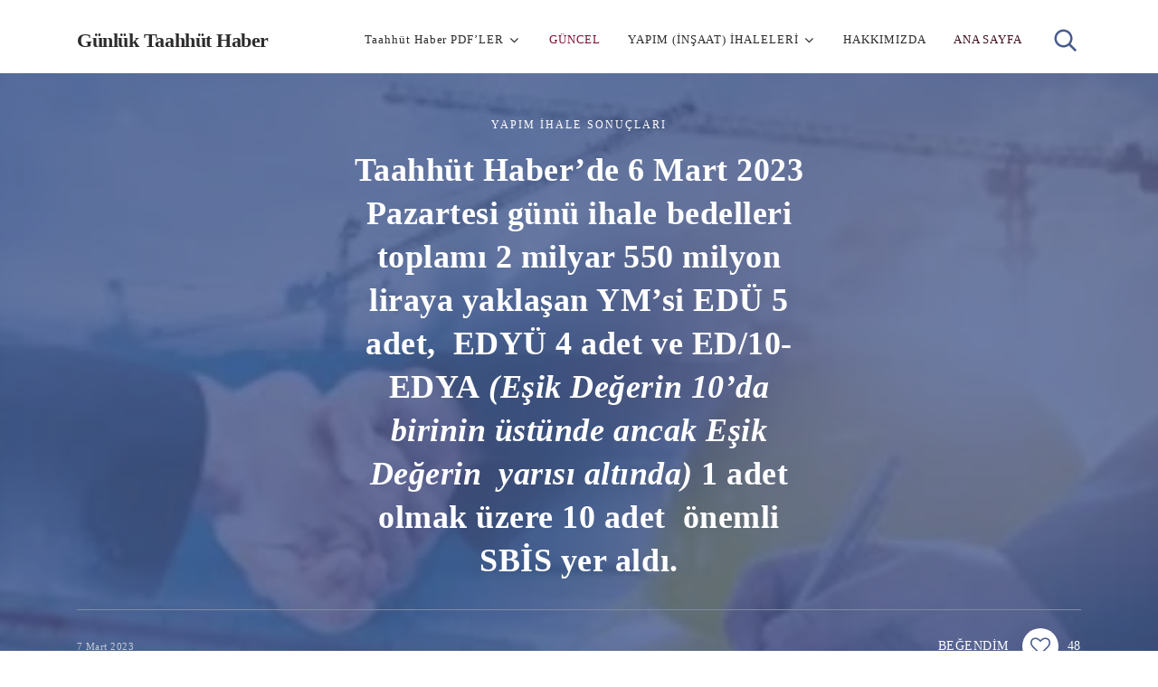

--- FILE ---
content_type: text/html; charset=UTF-8
request_url: https://taahhuthaber.com/taahhut-haberde-6-mart-2023-pazartesi-edu-sbis/
body_size: 25254
content:
<!doctype html><html class="no-js" lang="tr" prefix="og: https://ogp.me/ns#"><head itemscope="itemscope" itemtype="http://schema.org/WebSite"><meta charset="UTF-8"><link rel="profile" href="http://gmpg.org/xfn/11"><meta name="viewport" content="width=device-width, initial-scale=1.0"><meta itemprop="name" content="Günlük Taahhüt Haber"><title>Taahhüt Haber’de 6 Mart 2023 Pazartesi günü ihale bedelleri toplamı 2 milyar 550 milyon liraya yaklaşan YM&#039;si EDÜ 5 adet,  EDYÜ 4 adet ve ED/10-EDYA (Eşik Değerin 10’da birinin üstünde ancak Eşik Değerin  yarısı altında) 1 adet olmak üzere 10 adet  önemli SBİS yer aldı. - Günlük Taahhüt Haber</title><meta name="description" content="6 Mart 2023 Pazartesi tarih ve 3081 sayılı nüshasında ihale bedelleri toplamı nominal fiyatlarla 2 milyar 817 milyon 710 bin TL olan 43 adet (SBİS) sözleşmeye bağlanmış ihale sonucu yayınlandı."/><meta name="robots" content="follow, index, max-snippet:-1, max-video-preview:-1, max-image-preview:large"/><link rel="canonical" href="https://taahhuthaber.com/taahhut-haberde-6-mart-2023-pazartesi-edu-sbis/" /><meta property="og:locale" content="tr_TR" /><meta property="og:type" content="article" /><meta property="og:title" content="Taahhüt Haber’de 6 Mart 2023 Pazartesi günü ihale bedelleri toplamı 2 milyar 550 milyon liraya yaklaşan YM&#039;si EDÜ 5 adet,  EDYÜ 4 adet ve ED/10-EDYA (Eşik Değerin 10’da birinin üstünde ancak Eşik Değerin  yarısı altında) 1 adet olmak üzere 10 adet  önemli SBİS yer aldı. - Günlük Taahhüt Haber" /><meta property="og:description" content="6 Mart 2023 Pazartesi tarih ve 3081 sayılı nüshasında ihale bedelleri toplamı nominal fiyatlarla 2 milyar 817 milyon 710 bin TL olan 43 adet (SBİS) sözleşmeye bağlanmış ihale sonucu yayınlandı." /><meta property="og:url" content="https://taahhuthaber.com/taahhut-haberde-6-mart-2023-pazartesi-edu-sbis/" /><meta property="og:site_name" content="Günlük Taahhüt Haber" /><meta property="article:tag" content="07-03-2023/3082" /><meta property="article:tag" content="AĞRI KAMU YATIRIMLARI" /><meta property="article:tag" content="ANKARA KAMU YATIRIMLARI" /><meta property="article:tag" content="DİYARBAKIR KAMU YATIRIMLARI" /><meta property="article:tag" content="ELAZIĞ KAMU YATIRIMLARI" /><meta property="article:tag" content="İZMİR KAMU YATIRIMLARI" /><meta property="article:tag" content="KOCAELİ KAMU YATIRIMLARI" /><meta property="article:tag" content="KÜTAHYA KAMU YATIRIMLARI" /><meta property="article:tag" content="ŞANLIURFA KAMU YATIRIMLARI" /><meta property="article:tag" content="ZONGULDAK KAMU YATIRIMLARI" /><meta property="article:section" content="Yapım İhale Sonuçları" /><meta property="og:updated_time" content="2023-03-07T16:58:31+00:00" /><meta property="og:image" content="https://taahhuthaber.com/wp-content/uploads/2022/02/ihale-duyurulari.png" /><meta property="og:image:secure_url" content="https://taahhuthaber.com/wp-content/uploads/2022/02/ihale-duyurulari.png" /><meta property="og:image:width" content="401" /><meta property="og:image:height" content="265" /><meta property="og:image:alt" content="Taahhüt Haber" /><meta property="og:image:type" content="image/png" /><meta property="article:published_time" content="2023-03-07T11:42:30+00:00" /><meta property="article:modified_time" content="2023-03-07T16:58:31+00:00" /><meta name="twitter:card" content="summary_large_image" /><meta name="twitter:title" content="Taahhüt Haber’de 6 Mart 2023 Pazartesi günü ihale bedelleri toplamı 2 milyar 550 milyon liraya yaklaşan YM&#039;si EDÜ 5 adet,  EDYÜ 4 adet ve ED/10-EDYA (Eşik Değerin 10’da birinin üstünde ancak Eşik Değerin  yarısı altında) 1 adet olmak üzere 10 adet  önemli SBİS yer aldı. - Günlük Taahhüt Haber" /><meta name="twitter:description" content="6 Mart 2023 Pazartesi tarih ve 3081 sayılı nüshasında ihale bedelleri toplamı nominal fiyatlarla 2 milyar 817 milyon 710 bin TL olan 43 adet (SBİS) sözleşmeye bağlanmış ihale sonucu yayınlandı." /><meta name="twitter:image" content="https://taahhuthaber.com/wp-content/uploads/2022/02/ihale-duyurulari.png" /><meta name="twitter:label1" content="Yazan" /><meta name="twitter:data1" content="TE / Yazı İşleri Md" /><meta name="twitter:label2" content="Okuma süresi" /><meta name="twitter:data2" content="9 dakika" /> <script type="application/ld+json" class="rank-math-schema">{"@context":"https://schema.org","@graph":[{"@type":["Organization","Person"],"@id":"https://taahhuthaber.com/#person","name":"G\u00fcnl\u00fck Taahh\u00fct Haber / Profesyoneller i\u00e7in","url":"https://taahhuthaber.com"},{"@type":"WebSite","@id":"https://taahhuthaber.com/#website","url":"https://taahhuthaber.com","name":"G\u00fcnl\u00fck Taahh\u00fct Haber / Profesyoneller i\u00e7in","publisher":{"@id":"https://taahhuthaber.com/#person"},"inLanguage":"tr"},{"@type":"ImageObject","@id":"https://taahhuthaber.com/wp-content/uploads/2022/02/ihale-duyurulari.png","url":"https://taahhuthaber.com/wp-content/uploads/2022/02/ihale-duyurulari.png","width":"401","height":"265","inLanguage":"tr"},{"@type":"WebPage","@id":"https://taahhuthaber.com/taahhut-haberde-6-mart-2023-pazartesi-edu-sbis/#webpage","url":"https://taahhuthaber.com/taahhut-haberde-6-mart-2023-pazartesi-edu-sbis/","name":"Taahh\u00fct Haber\u2019de 6 Mart 2023 Pazartesi g\u00fcn\u00fc ihale bedelleri toplam\u0131 2 milyar 550 milyon liraya yakla\u015fan YM&#039;si ED\u00dc 5 adet,\u00a0 EDY\u00dc 4 adet ve ED/10-EDYA (E\u015fik De\u011ferin 10\u2019da birinin \u00fcst\u00fcnde ancak E\u015fik De\u011ferin \u00a0yar\u0131s\u0131 alt\u0131nda) 1 adet olmak \u00fczere 10 adet\u00a0 \u00f6nemli SB\u0130S yer ald\u0131. - G\u00fcnl\u00fck Taahh\u00fct Haber","datePublished":"2023-03-07T11:42:30+00:00","dateModified":"2023-03-07T16:58:31+00:00","isPartOf":{"@id":"https://taahhuthaber.com/#website"},"primaryImageOfPage":{"@id":"https://taahhuthaber.com/wp-content/uploads/2022/02/ihale-duyurulari.png"},"inLanguage":"tr"},{"@type":"Person","@id":"https://taahhuthaber.com/taahhut-haberde-6-mart-2023-pazartesi-edu-sbis/#author","name":"TE / Yaz\u0131 \u0130\u015fleri Md","image":{"@type":"ImageObject","@id":"https://taahhuthaber.com/wp-content/litespeed/avatar/128f8bb05c94043adead5f00ad394868.jpg?ver=1768950928","url":"https://taahhuthaber.com/wp-content/litespeed/avatar/128f8bb05c94043adead5f00ad394868.jpg?ver=1768950928","caption":"TE / Yaz\u0131 \u0130\u015fleri Md","inLanguage":"tr"}},{"@type":"BlogPosting","headline":"Taahh\u00fct Haber\u2019de 6 Mart 2023 Pazartesi g\u00fcn\u00fc ihale bedelleri toplam\u0131 2 milyar 550 milyon liraya yakla\u015fan","keywords":"Taahh\u00fct Haber","datePublished":"2023-03-07T11:42:30+00:00","dateModified":"2023-03-07T16:58:31+00:00","articleSection":"Yap\u0131m \u0130hale Sonu\u00e7lar\u0131","author":{"@id":"https://taahhuthaber.com/taahhut-haberde-6-mart-2023-pazartesi-edu-sbis/#author","name":"TE / Yaz\u0131 \u0130\u015fleri Md"},"publisher":{"@id":"https://taahhuthaber.com/#person"},"description":"6 Mart 2023 Pazartesi tarih ve 3081 say\u0131l\u0131 n\u00fcshas\u0131nda ihale bedelleri toplam\u0131 nominal fiyatlarla 2 milyar 817 milyon 710 bin TL olan 43 adet (SB\u0130S) s\u00f6zle\u015fmeye ba\u011flanm\u0131\u015f ihale sonucu yay\u0131nland\u0131.","name":"Taahh\u00fct Haber\u2019de 6 Mart 2023 Pazartesi g\u00fcn\u00fc ihale bedelleri toplam\u0131 2 milyar 550 milyon liraya yakla\u015fan","@id":"https://taahhuthaber.com/taahhut-haberde-6-mart-2023-pazartesi-edu-sbis/#richSnippet","isPartOf":{"@id":"https://taahhuthaber.com/taahhut-haberde-6-mart-2023-pazartesi-edu-sbis/#webpage"},"image":{"@id":"https://taahhuthaber.com/wp-content/uploads/2022/02/ihale-duyurulari.png"},"inLanguage":"tr","mainEntityOfPage":{"@id":"https://taahhuthaber.com/taahhut-haberde-6-mart-2023-pazartesi-edu-sbis/#webpage"}}]}</script> <link rel="amphtml" href="https://taahhuthaber.com/taahhut-haberde-6-mart-2023-pazartesi-edu-sbis/amp/" /><meta name="generator" content="AMP for WP 1.1.11"/><link rel='dns-prefetch' href='//fonts.googleapis.com' /><link rel="alternate" type="application/rss+xml" title="Günlük Taahhüt Haber &raquo; akışı" href="https://taahhuthaber.com/feed/" /><link rel="alternate" type="application/rss+xml" title="Günlük Taahhüt Haber &raquo; yorum akışı" href="https://taahhuthaber.com/comments/feed/" /><link rel="alternate" title="oEmbed (JSON)" type="application/json+oembed" href="https://taahhuthaber.com/wp-json/oembed/1.0/embed?url=https%3A%2F%2Ftaahhuthaber.com%2Ftaahhut-haberde-6-mart-2023-pazartesi-edu-sbis%2F" /><link rel="alternate" title="oEmbed (XML)" type="text/xml+oembed" href="https://taahhuthaber.com/wp-json/oembed/1.0/embed?url=https%3A%2F%2Ftaahhuthaber.com%2Ftaahhut-haberde-6-mart-2023-pazartesi-edu-sbis%2F&#038;format=xml" /><style id='wp-img-auto-sizes-contain-inline-css' type='text/css'>img:is([sizes=auto i],[sizes^="auto," i]){contain-intrinsic-size:3000px 1500px}
/*# sourceURL=wp-img-auto-sizes-contain-inline-css */</style><link data-optimized="2" rel="stylesheet" href="https://taahhuthaber.com/wp-content/litespeed/ucss/e311e34a5cd4b6a8a98e2ed1fe088bfd.css?ver=e1083" /><style id='wp-block-calendar-inline-css' type='text/css'>.wp-block-calendar{text-align:center}.wp-block-calendar td,.wp-block-calendar th{border:1px solid;padding:.25em}.wp-block-calendar th{font-weight:400}.wp-block-calendar caption{background-color:inherit}.wp-block-calendar table{border-collapse:collapse;width:100%}.wp-block-calendar table.has-background th{background-color:inherit}.wp-block-calendar table.has-text-color th{color:inherit}.wp-block-calendar :where(table:not(.has-text-color)){color:#40464d}.wp-block-calendar :where(table:not(.has-text-color)) td,.wp-block-calendar :where(table:not(.has-text-color)) th{border-color:#ddd}:where(.wp-block-calendar table:not(.has-background) th){background:#ddd}
/*# sourceURL=https://taahhuthaber.com/wp-includes/blocks/calendar/style.min.css */</style><style id='wp-block-heading-inline-css' type='text/css'>h1:where(.wp-block-heading).has-background,h2:where(.wp-block-heading).has-background,h3:where(.wp-block-heading).has-background,h4:where(.wp-block-heading).has-background,h5:where(.wp-block-heading).has-background,h6:where(.wp-block-heading).has-background{padding:1.25em 2.375em}h1.has-text-align-left[style*=writing-mode]:where([style*=vertical-lr]),h1.has-text-align-right[style*=writing-mode]:where([style*=vertical-rl]),h2.has-text-align-left[style*=writing-mode]:where([style*=vertical-lr]),h2.has-text-align-right[style*=writing-mode]:where([style*=vertical-rl]),h3.has-text-align-left[style*=writing-mode]:where([style*=vertical-lr]),h3.has-text-align-right[style*=writing-mode]:where([style*=vertical-rl]),h4.has-text-align-left[style*=writing-mode]:where([style*=vertical-lr]),h4.has-text-align-right[style*=writing-mode]:where([style*=vertical-rl]),h5.has-text-align-left[style*=writing-mode]:where([style*=vertical-lr]),h5.has-text-align-right[style*=writing-mode]:where([style*=vertical-rl]),h6.has-text-align-left[style*=writing-mode]:where([style*=vertical-lr]),h6.has-text-align-right[style*=writing-mode]:where([style*=vertical-rl]){rotate:180deg}
/*# sourceURL=https://taahhuthaber.com/wp-includes/blocks/heading/style.min.css */</style><style id='wp-block-image-inline-css' type='text/css'>.wp-block-image>a,.wp-block-image>figure>a{display:inline-block}.wp-block-image img{box-sizing:border-box;height:auto;max-width:100%;vertical-align:bottom}@media not (prefers-reduced-motion){.wp-block-image img.hide{visibility:hidden}.wp-block-image img.show{animation:show-content-image .4s}}.wp-block-image[style*=border-radius] img,.wp-block-image[style*=border-radius]>a{border-radius:inherit}.wp-block-image.has-custom-border img{box-sizing:border-box}.wp-block-image.aligncenter{text-align:center}.wp-block-image.alignfull>a,.wp-block-image.alignwide>a{width:100%}.wp-block-image.alignfull img,.wp-block-image.alignwide img{height:auto;width:100%}.wp-block-image .aligncenter,.wp-block-image .alignleft,.wp-block-image .alignright,.wp-block-image.aligncenter,.wp-block-image.alignleft,.wp-block-image.alignright{display:table}.wp-block-image .aligncenter>figcaption,.wp-block-image .alignleft>figcaption,.wp-block-image .alignright>figcaption,.wp-block-image.aligncenter>figcaption,.wp-block-image.alignleft>figcaption,.wp-block-image.alignright>figcaption{caption-side:bottom;display:table-caption}.wp-block-image .alignleft{float:left;margin:.5em 1em .5em 0}.wp-block-image .alignright{float:right;margin:.5em 0 .5em 1em}.wp-block-image .aligncenter{margin-left:auto;margin-right:auto}.wp-block-image :where(figcaption){margin-bottom:1em;margin-top:.5em}.wp-block-image.is-style-circle-mask img{border-radius:9999px}@supports ((-webkit-mask-image:none) or (mask-image:none)) or (-webkit-mask-image:none){.wp-block-image.is-style-circle-mask img{border-radius:0;-webkit-mask-image:url('data:image/svg+xml;utf8,<svg viewBox="0 0 100 100" xmlns="http://www.w3.org/2000/svg"><circle cx="50" cy="50" r="50"/></svg>');mask-image:url('data:image/svg+xml;utf8,<svg viewBox="0 0 100 100" xmlns="http://www.w3.org/2000/svg"><circle cx="50" cy="50" r="50"/></svg>');mask-mode:alpha;-webkit-mask-position:center;mask-position:center;-webkit-mask-repeat:no-repeat;mask-repeat:no-repeat;-webkit-mask-size:contain;mask-size:contain}}:root :where(.wp-block-image.is-style-rounded img,.wp-block-image .is-style-rounded img){border-radius:9999px}.wp-block-image figure{margin:0}.wp-lightbox-container{display:flex;flex-direction:column;position:relative}.wp-lightbox-container img{cursor:zoom-in}.wp-lightbox-container img:hover+button{opacity:1}.wp-lightbox-container button{align-items:center;backdrop-filter:blur(16px) saturate(180%);background-color:#5a5a5a40;border:none;border-radius:4px;cursor:zoom-in;display:flex;height:20px;justify-content:center;opacity:0;padding:0;position:absolute;right:16px;text-align:center;top:16px;width:20px;z-index:100}@media not (prefers-reduced-motion){.wp-lightbox-container button{transition:opacity .2s ease}}.wp-lightbox-container button:focus-visible{outline:3px auto #5a5a5a40;outline:3px auto -webkit-focus-ring-color;outline-offset:3px}.wp-lightbox-container button:hover{cursor:pointer;opacity:1}.wp-lightbox-container button:focus{opacity:1}.wp-lightbox-container button:focus,.wp-lightbox-container button:hover,.wp-lightbox-container button:not(:hover):not(:active):not(.has-background){background-color:#5a5a5a40;border:none}.wp-lightbox-overlay{box-sizing:border-box;cursor:zoom-out;height:100vh;left:0;overflow:hidden;position:fixed;top:0;visibility:hidden;width:100%;z-index:100000}.wp-lightbox-overlay .close-button{align-items:center;cursor:pointer;display:flex;justify-content:center;min-height:40px;min-width:40px;padding:0;position:absolute;right:calc(env(safe-area-inset-right) + 16px);top:calc(env(safe-area-inset-top) + 16px);z-index:5000000}.wp-lightbox-overlay .close-button:focus,.wp-lightbox-overlay .close-button:hover,.wp-lightbox-overlay .close-button:not(:hover):not(:active):not(.has-background){background:none;border:none}.wp-lightbox-overlay .lightbox-image-container{height:var(--wp--lightbox-container-height);left:50%;overflow:hidden;position:absolute;top:50%;transform:translate(-50%,-50%);transform-origin:top left;width:var(--wp--lightbox-container-width);z-index:9999999999}.wp-lightbox-overlay .wp-block-image{align-items:center;box-sizing:border-box;display:flex;height:100%;justify-content:center;margin:0;position:relative;transform-origin:0 0;width:100%;z-index:3000000}.wp-lightbox-overlay .wp-block-image img{height:var(--wp--lightbox-image-height);min-height:var(--wp--lightbox-image-height);min-width:var(--wp--lightbox-image-width);width:var(--wp--lightbox-image-width)}.wp-lightbox-overlay .wp-block-image figcaption{display:none}.wp-lightbox-overlay button{background:none;border:none}.wp-lightbox-overlay .scrim{background-color:#fff;height:100%;opacity:.9;position:absolute;width:100%;z-index:2000000}.wp-lightbox-overlay.active{visibility:visible}@media not (prefers-reduced-motion){.wp-lightbox-overlay.active{animation:turn-on-visibility .25s both}.wp-lightbox-overlay.active img{animation:turn-on-visibility .35s both}.wp-lightbox-overlay.show-closing-animation:not(.active){animation:turn-off-visibility .35s both}.wp-lightbox-overlay.show-closing-animation:not(.active) img{animation:turn-off-visibility .25s both}.wp-lightbox-overlay.zoom.active{animation:none;opacity:1;visibility:visible}.wp-lightbox-overlay.zoom.active .lightbox-image-container{animation:lightbox-zoom-in .4s}.wp-lightbox-overlay.zoom.active .lightbox-image-container img{animation:none}.wp-lightbox-overlay.zoom.active .scrim{animation:turn-on-visibility .4s forwards}.wp-lightbox-overlay.zoom.show-closing-animation:not(.active){animation:none}.wp-lightbox-overlay.zoom.show-closing-animation:not(.active) .lightbox-image-container{animation:lightbox-zoom-out .4s}.wp-lightbox-overlay.zoom.show-closing-animation:not(.active) .lightbox-image-container img{animation:none}.wp-lightbox-overlay.zoom.show-closing-animation:not(.active) .scrim{animation:turn-off-visibility .4s forwards}}@keyframes show-content-image{0%{visibility:hidden}99%{visibility:hidden}to{visibility:visible}}@keyframes turn-on-visibility{0%{opacity:0}to{opacity:1}}@keyframes turn-off-visibility{0%{opacity:1;visibility:visible}99%{opacity:0;visibility:visible}to{opacity:0;visibility:hidden}}@keyframes lightbox-zoom-in{0%{transform:translate(calc((-100vw + var(--wp--lightbox-scrollbar-width))/2 + var(--wp--lightbox-initial-left-position)),calc(-50vh + var(--wp--lightbox-initial-top-position))) scale(var(--wp--lightbox-scale))}to{transform:translate(-50%,-50%) scale(1)}}@keyframes lightbox-zoom-out{0%{transform:translate(-50%,-50%) scale(1);visibility:visible}99%{visibility:visible}to{transform:translate(calc((-100vw + var(--wp--lightbox-scrollbar-width))/2 + var(--wp--lightbox-initial-left-position)),calc(-50vh + var(--wp--lightbox-initial-top-position))) scale(var(--wp--lightbox-scale));visibility:hidden}}
/*# sourceURL=https://taahhuthaber.com/wp-includes/blocks/image/style.min.css */</style><style id='wp-block-columns-inline-css' type='text/css'>.wp-block-columns{box-sizing:border-box;display:flex;flex-wrap:wrap!important}@media (min-width:782px){.wp-block-columns{flex-wrap:nowrap!important}}.wp-block-columns{align-items:normal!important}.wp-block-columns.are-vertically-aligned-top{align-items:flex-start}.wp-block-columns.are-vertically-aligned-center{align-items:center}.wp-block-columns.are-vertically-aligned-bottom{align-items:flex-end}@media (max-width:781px){.wp-block-columns:not(.is-not-stacked-on-mobile)>.wp-block-column{flex-basis:100%!important}}@media (min-width:782px){.wp-block-columns:not(.is-not-stacked-on-mobile)>.wp-block-column{flex-basis:0;flex-grow:1}.wp-block-columns:not(.is-not-stacked-on-mobile)>.wp-block-column[style*=flex-basis]{flex-grow:0}}.wp-block-columns.is-not-stacked-on-mobile{flex-wrap:nowrap!important}.wp-block-columns.is-not-stacked-on-mobile>.wp-block-column{flex-basis:0;flex-grow:1}.wp-block-columns.is-not-stacked-on-mobile>.wp-block-column[style*=flex-basis]{flex-grow:0}:where(.wp-block-columns){margin-bottom:1.75em}:where(.wp-block-columns.has-background){padding:1.25em 2.375em}.wp-block-column{flex-grow:1;min-width:0;overflow-wrap:break-word;word-break:break-word}.wp-block-column.is-vertically-aligned-top{align-self:flex-start}.wp-block-column.is-vertically-aligned-center{align-self:center}.wp-block-column.is-vertically-aligned-bottom{align-self:flex-end}.wp-block-column.is-vertically-aligned-stretch{align-self:stretch}.wp-block-column.is-vertically-aligned-bottom,.wp-block-column.is-vertically-aligned-center,.wp-block-column.is-vertically-aligned-top{width:100%}
/*# sourceURL=https://taahhuthaber.com/wp-includes/blocks/columns/style.min.css */</style><style id='wp-block-paragraph-inline-css' type='text/css'>.is-small-text{font-size:.875em}.is-regular-text{font-size:1em}.is-large-text{font-size:2.25em}.is-larger-text{font-size:3em}.has-drop-cap:not(:focus):first-letter{float:left;font-size:8.4em;font-style:normal;font-weight:100;line-height:.68;margin:.05em .1em 0 0;text-transform:uppercase}body.rtl .has-drop-cap:not(:focus):first-letter{float:none;margin-left:.1em}p.has-drop-cap.has-background{overflow:hidden}:root :where(p.has-background){padding:1.25em 2.375em}:where(p.has-text-color:not(.has-link-color)) a{color:inherit}p.has-text-align-left[style*="writing-mode:vertical-lr"],p.has-text-align-right[style*="writing-mode:vertical-rl"]{rotate:180deg}
/*# sourceURL=https://taahhuthaber.com/wp-includes/blocks/paragraph/style.min.css */</style><style id='wp-block-separator-inline-css' type='text/css'>@charset "UTF-8";.wp-block-separator{border:none;border-top:2px solid}:root :where(.wp-block-separator.is-style-dots){height:auto;line-height:1;text-align:center}:root :where(.wp-block-separator.is-style-dots):before{color:currentColor;content:"···";font-family:serif;font-size:1.5em;letter-spacing:2em;padding-left:2em}.wp-block-separator.is-style-dots{background:none!important;border:none!important}
/*# sourceURL=https://taahhuthaber.com/wp-includes/blocks/separator/style.min.css */</style><style id='global-styles-inline-css' type='text/css'>:root{--wp--preset--aspect-ratio--square: 1;--wp--preset--aspect-ratio--4-3: 4/3;--wp--preset--aspect-ratio--3-4: 3/4;--wp--preset--aspect-ratio--3-2: 3/2;--wp--preset--aspect-ratio--2-3: 2/3;--wp--preset--aspect-ratio--16-9: 16/9;--wp--preset--aspect-ratio--9-16: 9/16;--wp--preset--color--black: #000000;--wp--preset--color--cyan-bluish-gray: #abb8c3;--wp--preset--color--white: #ffffff;--wp--preset--color--pale-pink: #f78da7;--wp--preset--color--vivid-red: #cf2e2e;--wp--preset--color--luminous-vivid-orange: #ff6900;--wp--preset--color--luminous-vivid-amber: #fcb900;--wp--preset--color--light-green-cyan: #7bdcb5;--wp--preset--color--vivid-green-cyan: #00d084;--wp--preset--color--pale-cyan-blue: #8ed1fc;--wp--preset--color--vivid-cyan-blue: #0693e3;--wp--preset--color--vivid-purple: #9b51e0;--wp--preset--gradient--vivid-cyan-blue-to-vivid-purple: linear-gradient(135deg,rgb(6,147,227) 0%,rgb(155,81,224) 100%);--wp--preset--gradient--light-green-cyan-to-vivid-green-cyan: linear-gradient(135deg,rgb(122,220,180) 0%,rgb(0,208,130) 100%);--wp--preset--gradient--luminous-vivid-amber-to-luminous-vivid-orange: linear-gradient(135deg,rgb(252,185,0) 0%,rgb(255,105,0) 100%);--wp--preset--gradient--luminous-vivid-orange-to-vivid-red: linear-gradient(135deg,rgb(255,105,0) 0%,rgb(207,46,46) 100%);--wp--preset--gradient--very-light-gray-to-cyan-bluish-gray: linear-gradient(135deg,rgb(238,238,238) 0%,rgb(169,184,195) 100%);--wp--preset--gradient--cool-to-warm-spectrum: linear-gradient(135deg,rgb(74,234,220) 0%,rgb(151,120,209) 20%,rgb(207,42,186) 40%,rgb(238,44,130) 60%,rgb(251,105,98) 80%,rgb(254,248,76) 100%);--wp--preset--gradient--blush-light-purple: linear-gradient(135deg,rgb(255,206,236) 0%,rgb(152,150,240) 100%);--wp--preset--gradient--blush-bordeaux: linear-gradient(135deg,rgb(254,205,165) 0%,rgb(254,45,45) 50%,rgb(107,0,62) 100%);--wp--preset--gradient--luminous-dusk: linear-gradient(135deg,rgb(255,203,112) 0%,rgb(199,81,192) 50%,rgb(65,88,208) 100%);--wp--preset--gradient--pale-ocean: linear-gradient(135deg,rgb(255,245,203) 0%,rgb(182,227,212) 50%,rgb(51,167,181) 100%);--wp--preset--gradient--electric-grass: linear-gradient(135deg,rgb(202,248,128) 0%,rgb(113,206,126) 100%);--wp--preset--gradient--midnight: linear-gradient(135deg,rgb(2,3,129) 0%,rgb(40,116,252) 100%);--wp--preset--font-size--small: 13px;--wp--preset--font-size--medium: 20px;--wp--preset--font-size--large: 36px;--wp--preset--font-size--x-large: 42px;--wp--preset--spacing--20: 0.44rem;--wp--preset--spacing--30: 0.67rem;--wp--preset--spacing--40: 1rem;--wp--preset--spacing--50: 1.5rem;--wp--preset--spacing--60: 2.25rem;--wp--preset--spacing--70: 3.38rem;--wp--preset--spacing--80: 5.06rem;--wp--preset--shadow--natural: 6px 6px 9px rgba(0, 0, 0, 0.2);--wp--preset--shadow--deep: 12px 12px 50px rgba(0, 0, 0, 0.4);--wp--preset--shadow--sharp: 6px 6px 0px rgba(0, 0, 0, 0.2);--wp--preset--shadow--outlined: 6px 6px 0px -3px rgb(255, 255, 255), 6px 6px rgb(0, 0, 0);--wp--preset--shadow--crisp: 6px 6px 0px rgb(0, 0, 0);}:where(.is-layout-flex){gap: 0.5em;}:where(.is-layout-grid){gap: 0.5em;}body .is-layout-flex{display: flex;}.is-layout-flex{flex-wrap: wrap;align-items: center;}.is-layout-flex > :is(*, div){margin: 0;}body .is-layout-grid{display: grid;}.is-layout-grid > :is(*, div){margin: 0;}:where(.wp-block-columns.is-layout-flex){gap: 2em;}:where(.wp-block-columns.is-layout-grid){gap: 2em;}:where(.wp-block-post-template.is-layout-flex){gap: 1.25em;}:where(.wp-block-post-template.is-layout-grid){gap: 1.25em;}.has-black-color{color: var(--wp--preset--color--black) !important;}.has-cyan-bluish-gray-color{color: var(--wp--preset--color--cyan-bluish-gray) !important;}.has-white-color{color: var(--wp--preset--color--white) !important;}.has-pale-pink-color{color: var(--wp--preset--color--pale-pink) !important;}.has-vivid-red-color{color: var(--wp--preset--color--vivid-red) !important;}.has-luminous-vivid-orange-color{color: var(--wp--preset--color--luminous-vivid-orange) !important;}.has-luminous-vivid-amber-color{color: var(--wp--preset--color--luminous-vivid-amber) !important;}.has-light-green-cyan-color{color: var(--wp--preset--color--light-green-cyan) !important;}.has-vivid-green-cyan-color{color: var(--wp--preset--color--vivid-green-cyan) !important;}.has-pale-cyan-blue-color{color: var(--wp--preset--color--pale-cyan-blue) !important;}.has-vivid-cyan-blue-color{color: var(--wp--preset--color--vivid-cyan-blue) !important;}.has-vivid-purple-color{color: var(--wp--preset--color--vivid-purple) !important;}.has-black-background-color{background-color: var(--wp--preset--color--black) !important;}.has-cyan-bluish-gray-background-color{background-color: var(--wp--preset--color--cyan-bluish-gray) !important;}.has-white-background-color{background-color: var(--wp--preset--color--white) !important;}.has-pale-pink-background-color{background-color: var(--wp--preset--color--pale-pink) !important;}.has-vivid-red-background-color{background-color: var(--wp--preset--color--vivid-red) !important;}.has-luminous-vivid-orange-background-color{background-color: var(--wp--preset--color--luminous-vivid-orange) !important;}.has-luminous-vivid-amber-background-color{background-color: var(--wp--preset--color--luminous-vivid-amber) !important;}.has-light-green-cyan-background-color{background-color: var(--wp--preset--color--light-green-cyan) !important;}.has-vivid-green-cyan-background-color{background-color: var(--wp--preset--color--vivid-green-cyan) !important;}.has-pale-cyan-blue-background-color{background-color: var(--wp--preset--color--pale-cyan-blue) !important;}.has-vivid-cyan-blue-background-color{background-color: var(--wp--preset--color--vivid-cyan-blue) !important;}.has-vivid-purple-background-color{background-color: var(--wp--preset--color--vivid-purple) !important;}.has-black-border-color{border-color: var(--wp--preset--color--black) !important;}.has-cyan-bluish-gray-border-color{border-color: var(--wp--preset--color--cyan-bluish-gray) !important;}.has-white-border-color{border-color: var(--wp--preset--color--white) !important;}.has-pale-pink-border-color{border-color: var(--wp--preset--color--pale-pink) !important;}.has-vivid-red-border-color{border-color: var(--wp--preset--color--vivid-red) !important;}.has-luminous-vivid-orange-border-color{border-color: var(--wp--preset--color--luminous-vivid-orange) !important;}.has-luminous-vivid-amber-border-color{border-color: var(--wp--preset--color--luminous-vivid-amber) !important;}.has-light-green-cyan-border-color{border-color: var(--wp--preset--color--light-green-cyan) !important;}.has-vivid-green-cyan-border-color{border-color: var(--wp--preset--color--vivid-green-cyan) !important;}.has-pale-cyan-blue-border-color{border-color: var(--wp--preset--color--pale-cyan-blue) !important;}.has-vivid-cyan-blue-border-color{border-color: var(--wp--preset--color--vivid-cyan-blue) !important;}.has-vivid-purple-border-color{border-color: var(--wp--preset--color--vivid-purple) !important;}.has-vivid-cyan-blue-to-vivid-purple-gradient-background{background: var(--wp--preset--gradient--vivid-cyan-blue-to-vivid-purple) !important;}.has-light-green-cyan-to-vivid-green-cyan-gradient-background{background: var(--wp--preset--gradient--light-green-cyan-to-vivid-green-cyan) !important;}.has-luminous-vivid-amber-to-luminous-vivid-orange-gradient-background{background: var(--wp--preset--gradient--luminous-vivid-amber-to-luminous-vivid-orange) !important;}.has-luminous-vivid-orange-to-vivid-red-gradient-background{background: var(--wp--preset--gradient--luminous-vivid-orange-to-vivid-red) !important;}.has-very-light-gray-to-cyan-bluish-gray-gradient-background{background: var(--wp--preset--gradient--very-light-gray-to-cyan-bluish-gray) !important;}.has-cool-to-warm-spectrum-gradient-background{background: var(--wp--preset--gradient--cool-to-warm-spectrum) !important;}.has-blush-light-purple-gradient-background{background: var(--wp--preset--gradient--blush-light-purple) !important;}.has-blush-bordeaux-gradient-background{background: var(--wp--preset--gradient--blush-bordeaux) !important;}.has-luminous-dusk-gradient-background{background: var(--wp--preset--gradient--luminous-dusk) !important;}.has-pale-ocean-gradient-background{background: var(--wp--preset--gradient--pale-ocean) !important;}.has-electric-grass-gradient-background{background: var(--wp--preset--gradient--electric-grass) !important;}.has-midnight-gradient-background{background: var(--wp--preset--gradient--midnight) !important;}.has-small-font-size{font-size: var(--wp--preset--font-size--small) !important;}.has-medium-font-size{font-size: var(--wp--preset--font-size--medium) !important;}.has-large-font-size{font-size: var(--wp--preset--font-size--large) !important;}.has-x-large-font-size{font-size: var(--wp--preset--font-size--x-large) !important;}
:where(.wp-block-columns.is-layout-flex){gap: 2em;}:where(.wp-block-columns.is-layout-grid){gap: 2em;}
/*# sourceURL=global-styles-inline-css */</style><style id='core-block-supports-inline-css' type='text/css'>.wp-container-core-columns-is-layout-9d6595d7{flex-wrap:nowrap;}
/*# sourceURL=core-block-supports-inline-css */</style><style id='classic-theme-styles-inline-css' type='text/css'>/*! This file is auto-generated */
.wp-block-button__link{color:#fff;background-color:#32373c;border-radius:9999px;box-shadow:none;text-decoration:none;padding:calc(.667em + 2px) calc(1.333em + 2px);font-size:1.125em}.wp-block-file__button{background:#32373c;color:#fff;text-decoration:none}
/*# sourceURL=/wp-includes/css/classic-themes.min.css */</style> <script type="litespeed/javascript" data-src="https://taahhuthaber.com/wp-includes/js/jquery/jquery.min.js" id="jquery-core-js"></script> <script id="wpdm-frontjs-js-extra" type="litespeed/javascript">var wpdm_url={"home":"https://taahhuthaber.com/","site":"https://taahhuthaber.com/","ajax":"https://taahhuthaber.com/wp-admin/admin-ajax.php"};var wpdm_js={"spinner":"\u003Ci class=\"wpdm-icon wpdm-sun wpdm-spin\"\u003E\u003C/i\u003E","client_id":"02fc32cb8386fddd17c1ceebd921dd0f"};var wpdm_strings={"pass_var":"Password Verified!","pass_var_q":"Please click following button to start download.","start_dl":"Start Download"}</script> <script id="post-likes-js-extra" type="litespeed/javascript">var simpleLikes={"ajaxurl":"https://taahhuthaber.com/wp-admin/admin-ajax.php","like":"Like","unlike":"Unlike"}</script> <link rel="https://api.w.org/" href="https://taahhuthaber.com/wp-json/" /><link rel="alternate" title="JSON" type="application/json" href="https://taahhuthaber.com/wp-json/wp/v2/posts/27492" /><link rel="EditURI" type="application/rsd+xml" title="RSD" href="https://taahhuthaber.com/xmlrpc.php?rsd" /><meta name="generator" content="WordPress 6.9" /><link rel='shortlink' href='https://taahhuthaber.com/?p=27492' />
 <script type="litespeed/javascript" data-src="https://www.googletagmanager.com/gtag/js?id=G-ME2FRNEN0L"></script> <script type="litespeed/javascript">window.dataLayer=window.dataLayer||[];function gtag(){dataLayer.push(arguments)}
gtag('js',new Date());gtag('config','G-ME2FRNEN0L')</script>  <script  type="litespeed/javascript">(function(m,e,t,r,i,k,a){m[i]=m[i]||function(){(m[i].a=m[i].a||[]).push(arguments)};m[i].l=1*new Date();k=e.createElement(t),a=e.getElementsByTagName(t)[0],k.async=1,k.src=r,a.parentNode.insertBefore(k,a)})(window,document,"script","https://mc.yandex.ru/metrika/tag.js","ym");ym(88169490,"init",{clickmap:!0,trackLinks:!0,accurateTrackBounce:!0})</script> <noscript><div><img src="https://mc.yandex.ru/watch/88169490" style="position:absolute; left:-9999px;" alt="" /></div></noscript><meta name="generator" content="WordPress Download Manager 3.3.46" /><style>/* WPDM Link Template Styles */</style><style>:root {
                --color-primary: #4a8eff;
                --color-primary-rgb: 74, 142, 255;
                --color-primary-hover: #5998ff;
                --color-primary-active: #3281ff;
                --clr-sec: #6c757d;
                --clr-sec-rgb: 108, 117, 125;
                --clr-sec-hover: #6c757d;
                --clr-sec-active: #6c757d;
                --color-secondary: #6c757d;
                --color-secondary-rgb: 108, 117, 125;
                --color-secondary-hover: #6c757d;
                --color-secondary-active: #6c757d;
                --color-success: #018e11;
                --color-success-rgb: 1, 142, 17;
                --color-success-hover: #0aad01;
                --color-success-active: #0c8c01;
                --color-info: #2CA8FF;
                --color-info-rgb: 44, 168, 255;
                --color-info-hover: #2CA8FF;
                --color-info-active: #2CA8FF;
                --color-warning: #FFB236;
                --color-warning-rgb: 255, 178, 54;
                --color-warning-hover: #FFB236;
                --color-warning-active: #FFB236;
                --color-danger: #ff5062;
                --color-danger-rgb: 255, 80, 98;
                --color-danger-hover: #ff5062;
                --color-danger-active: #ff5062;
                --color-green: #30b570;
                --color-blue: #0073ff;
                --color-purple: #8557D3;
                --color-red: #ff5062;
                --color-muted: rgba(69, 89, 122, 0.6);
                --wpdm-font: "Sen", -apple-system, BlinkMacSystemFont, "Segoe UI", Roboto, Helvetica, Arial, sans-serif, "Apple Color Emoji", "Segoe UI Emoji", "Segoe UI Symbol";
            }

            .wpdm-download-link.btn.btn-primary {
                border-radius: 4px;
            }</style></head><body id="blog" class="wp-singular post-template-default single single-post postid-27492 single-format-standard wp-theme-mts_publisher main"><div class="main-container"><header id="site-header" class="main-header header-default clearfix" role="banner" itemscope="itemscope" itemtype="http://schema.org/WPHeader"><div id="header"><div class="container"><div class="logo-wrap"><h2 id="logo" class="text-logo clearfix"><a href="https://taahhuthaber.com">Günlük Taahhüt Haber</a></h2></div><div class="header-search"><form method="get" id="searchform" class="searchbox search-form" action="https://taahhuthaber.com" _lpchecked="1">
<input type="text" name="s" id="s" class="searchbox-input" value="" placeholder="ARAMA..."  />
<span class="searchbox-icon sbutton"><svg xmlns="http://www.w3.org/2000/svg" xmlns:xlink="http://www.w3.org/1999/xlink" width="26px" height="26px"><path fill-rule="evenodd"  fill="rgb(73, 92, 142)" d="M25.134,23.366 L23.366,25.134 L16.625,18.393 C14.932,19.709 12.810,20.500 10.500,20.500 C4.977,20.500 0.500,16.023 0.500,10.500 C0.500,4.977 4.977,0.500 10.500,0.500 C16.023,0.500 20.500,4.977 20.500,10.500 C20.500,12.810 19.708,14.932 18.392,16.625 L25.134,23.366 ZM10.500,3.000 C6.358,3.000 3.000,6.358 3.000,10.500 C3.000,14.642 6.358,18.000 10.500,18.000 C14.642,18.000 18.000,14.642 18.000,10.500 C18.000,6.358 14.642,3.000 10.500,3.000 Z"/></svg></span></form></div><div id="primary-navigation" class="primary-navigation" role="navigation" itemscope="itemscope" itemtype="http://schema.org/SiteNavigationElement"><a href="#" id="pull" class="toggle-mobile-menu"><span>Menu</span></a><nav class="navigation clearfix"><ul id="menu-mobil_main_menu" class="menu clearfix"><li id="menu-item-6332" class="menu-item menu-item-type-taxonomy menu-item-object-category menu-item-has-children menu-item-6332"><a href="https://taahhuthaber.com/category/taahhuthaber_pdf/">Taahhüt Haber PDF&#8217;LER</a><ul class="sub-menu"><li id="menu-item-7186" class="menu-item menu-item-type-taxonomy menu-item-object-category menu-item-7186"><a href="https://taahhuthaber.com/category/taahhuthaber_pdf/">Taahhüt Haber PDF&#8217;ler</a></li></ul></li><li id="menu-item-6333" class="menu-item menu-item-type-taxonomy menu-item-object-category current-post-ancestor menu-item-6333"><a href="https://taahhuthaber.com/category/guncel-yatirim-proje-insaat/" style="color: #820e32">GÜNCEL</a></li><li id="menu-item-7470" class="menu-item menu-item-type-taxonomy menu-item-object-wpdmcategory menu-item-has-children menu-item-7470"><a href="https://taahhuthaber.com/download-category/insaat-yapim-ihaleleri/">YAPIM (İNŞAAT) İHALELERİ</a><ul class="sub-menu"><li id="menu-item-7472" class="menu-item menu-item-type-taxonomy menu-item-object-wpdmcategory menu-item-has-children menu-item-7472"><a href="https://taahhuthaber.com/download-category/yapim-insaat-ihaleleri-ilanlari/">İLANLAR YAPIM (İNŞAAT) İHALELERİ</a><ul class="sub-menu"><li id="menu-item-7726" class="menu-item menu-item-type-taxonomy menu-item-object-wpdmcategory menu-item-has-children menu-item-7726"><a href="https://taahhuthaber.com/download-category/ilanlar-alt-yapi-yatirimlari/">İLANLAR ALT YAPI YATIRIMLARI</a><ul class="sub-menu"><li id="menu-item-48801" class="menu-item menu-item-type-taxonomy menu-item-object-wpdmcategory menu-item-48801"><a href="https://taahhuthaber.com/download-category/ilanlar-su-yapilari-barajlar-goletler/">İLANLAR SU YAPILARI / BARAJLAR GÖLETLER</a></li><li id="menu-item-7727" class="menu-item menu-item-type-taxonomy menu-item-object-wpdmcategory menu-item-has-children menu-item-7727"><a href="https://taahhuthaber.com/download-category/ilanlar-karayolu-yatirimlari/">İLANLAR KARAYOLU YATIRIMLARI</a><ul class="sub-menu"><li id="menu-item-7728" class="menu-item menu-item-type-taxonomy menu-item-object-wpdmcategory menu-item-7728"><a href="https://taahhuthaber.com/download-category/ilanlar-yol-insaati-yatirimlari/">İLANLAR YOL İNŞAATI YATIRIMLARI</a></li><li id="menu-item-8022" class="menu-item menu-item-type-taxonomy menu-item-object-wpdmcategory menu-item-8022"><a href="https://taahhuthaber.com/download-category/ilanlar-karayolu-yol-bakim-onarim-kar-buz-mucadele-yatirimlari/">İLANLAR KARAYOLU YOL BAKIM ONARIM KAR BUZ MÜCADELE YATIRIMLARI</a></li></ul></li><li id="menu-item-7784" class="menu-item menu-item-type-taxonomy menu-item-object-wpdmcategory menu-item-7784"><a href="https://taahhuthaber.com/download-category/ilanlar-cevre-duzenlemesi/">İLANLAR ÇEVRE DÜZENLEMESİ</a></li><li id="menu-item-8469" class="menu-item menu-item-type-taxonomy menu-item-object-wpdmcategory menu-item-8469"><a href="https://taahhuthaber.com/download-category/kablolu-tasima-sistemleri/">KABLOLU TAŞIMA SİSTEMLERİ</a></li></ul></li><li id="menu-item-7481" class="menu-item menu-item-type-taxonomy menu-item-object-wpdmcategory menu-item-has-children menu-item-7481"><a href="https://taahhuthaber.com/download-category/ilanlar-ust-yapi-bina-yatirimlari/">İLANLAR ÜST YAPI (BİNA) YATIRIMLARI</a><ul class="sub-menu"><li id="menu-item-7494" class="menu-item menu-item-type-taxonomy menu-item-object-wpdmcategory menu-item-7494"><a href="https://taahhuthaber.com/download-category/ilanlar-toki-yatirimlari/">İLANLAR TOKİ ÜST YAPI (BİNA) YATIRIMLARI</a></li><li id="menu-item-7482" class="menu-item menu-item-type-taxonomy menu-item-object-wpdmcategory menu-item-7482"><a href="https://taahhuthaber.com/download-category/ilanlar-bina-yatirimlari/">İLANLAR DİĞER ÜST YAPI (BİNA) YATIRIMLARI</a></li></ul></li><li id="menu-item-8475" class="menu-item menu-item-type-taxonomy menu-item-object-wpdmcategory menu-item-8475"><a href="https://taahhuthaber.com/download-category/ilanlar-endustriyel-yapilar/">İLANLAR ENDÜSTRİYEL YAPILAR</a></li></ul></li><li id="menu-item-7637" class="menu-item menu-item-type-taxonomy menu-item-object-wpdmcategory menu-item-7637"><a href="https://taahhuthaber.com/download-category/teklifler-yapim-insaat-ihaleleri/">TEKLİFLER YAPIM (İNŞAAT) İHALELERİ</a></li><li id="menu-item-6389" class="menu-item menu-item-type-taxonomy menu-item-object-wpdmcategory menu-item-has-children menu-item-6389"><a href="https://taahhuthaber.com/download-category/yapim-insaat-ihaleleri-sonuclari/">SONUÇLAR-YAPIM (İNŞAAT) İHALELERİ</a><ul class="sub-menu"><li id="menu-item-6390" class="menu-item menu-item-type-taxonomy menu-item-object-wpdmcategory menu-item-has-children menu-item-6390"><a href="https://taahhuthaber.com/download-category/sonuclar-alt-yapi-yatirimlari/">SONUÇLAR-ALT YAPI YATIRIMLARI</a><ul class="sub-menu"><li id="menu-item-6557" class="menu-item menu-item-type-taxonomy menu-item-object-wpdmcategory menu-item-has-children menu-item-6557"><a href="https://taahhuthaber.com/download-category/sonuclar-karayolu-yatirimlari/">SONUÇLAR KARAYOLU YATIRIMLARI</a><ul class="sub-menu"><li id="menu-item-7696" class="menu-item menu-item-type-taxonomy menu-item-object-wpdmcategory menu-item-7696"><a href="https://taahhuthaber.com/download-category/sonuclar-yol-insaati-yatirimlari/">SONUÇLAR YOL İNŞAATI YATIRIMLARI</a></li><li id="menu-item-6872" class="menu-item menu-item-type-taxonomy menu-item-object-wpdmcategory menu-item-6872"><a href="https://taahhuthaber.com/download-category/sonuclar-karayolu-kavsak-kopru/">SONUÇLAR KARAYOLU KÖPRÜ &#8211; FARKLI SEVİYELİ KAVŞAK</a></li><li id="menu-item-6869" class="menu-item menu-item-type-taxonomy menu-item-object-wpdmcategory menu-item-6869"><a href="https://taahhuthaber.com/download-category/karayolu-bakim-onarim-kar-buz/">SONUÇLAR KARAYOLU YOL BAKIM ONARIM KAR BUZ MÜCADELE YATIRIMLARI</a></li></ul></li><li id="menu-item-6449" class="menu-item menu-item-type-taxonomy menu-item-object-wpdmcategory menu-item-6449"><a href="https://taahhuthaber.com/download-category/cevre-duzenlemesi/">SONUÇLAR ÇEVRE DÜZENLEMESİ</a></li><li id="menu-item-7682" class="menu-item menu-item-type-taxonomy menu-item-object-wpdmcategory menu-item-7682"><a href="https://taahhuthaber.com/download-category/sonuclar-at-ve-tigh-yatirimlari/">SONUÇLAR AT ve TİGH YATIRIMLARI</a></li><li id="menu-item-8896" class="menu-item menu-item-type-taxonomy menu-item-object-wpdmcategory menu-item-8896"><a href="https://taahhuthaber.com/download-category/sonuclar-madencilik-yatirimlari/">SONUÇLAR MADENCİLİK YATIRIMLARI</a></li><li id="menu-item-6391" class="menu-item menu-item-type-taxonomy menu-item-object-wpdmcategory menu-item-has-children menu-item-6391"><a href="https://taahhuthaber.com/download-category/icmesuyu-yatirimlari/">SONUÇLAR İÇMESUYU YATIRIMLARI</a><ul class="sub-menu"><li id="menu-item-6393" class="menu-item menu-item-type-taxonomy menu-item-object-wpdmcategory menu-item-6393"><a href="https://taahhuthaber.com/download-category/icmesuyu-aritma-tesisleri/">SONUÇLAR İÇMESUYU ARITMA TESİSLERİ YATIRIMLARI</a></li><li id="menu-item-6394" class="menu-item menu-item-type-taxonomy menu-item-object-wpdmcategory menu-item-6394"><a href="https://taahhuthaber.com/download-category/icmesuyu-boru-iletim-hatti-yatirimlari/">SONUÇLAR İÇMESUYU İLETİM HATTI YATIRIMLARI</a></li></ul></li><li id="menu-item-6541" class="menu-item menu-item-type-taxonomy menu-item-object-wpdmcategory menu-item-has-children menu-item-6541"><a href="https://taahhuthaber.com/download-category/sonuclar-atik-su-yatirimlari/">SONUÇLAR-ATIK SU YATIRIMLARI</a><ul class="sub-menu"><li id="menu-item-6542" class="menu-item menu-item-type-taxonomy menu-item-object-wpdmcategory menu-item-6542"><a href="https://taahhuthaber.com/download-category/atiksu-boru-iletim-hatti/">SONUÇLAR ATIKSU İLETİM HATTI YATIRIMLARI</a></li><li id="menu-item-6544" class="menu-item menu-item-type-taxonomy menu-item-object-wpdmcategory menu-item-6544"><a href="https://taahhuthaber.com/download-category/atiksu-aritma-tesisi-yatirimlari/">SONUÇLAR-ATIKSU ARITMA TESİSİ YATIRIMLARI</a></li></ul></li><li id="menu-item-6868" class="menu-item menu-item-type-taxonomy menu-item-object-wpdmcategory menu-item-has-children menu-item-6868"><a href="https://taahhuthaber.com/download-category/sonuclar-su-yapilari-barajlar/">SONUÇLAR SU YAPILARI / BARAJLAR GÖLETLER</a><ul class="sub-menu"><li id="menu-item-7316" class="menu-item menu-item-type-taxonomy menu-item-object-wpdmcategory menu-item-7316"><a href="https://taahhuthaber.com/download-category/su-yapilari/">SU YAPILARI</a></li><li id="menu-item-7315" class="menu-item menu-item-type-taxonomy menu-item-object-wpdmcategory menu-item-7315"><a href="https://taahhuthaber.com/download-category/barajlar-goletler/">BARAJLAR / GÖLETLER</a></li></ul></li></ul></li><li id="menu-item-6396" class="menu-item menu-item-type-taxonomy menu-item-object-wpdmcategory menu-item-has-children menu-item-6396"><a href="https://taahhuthaber.com/download-category/ust-yapi-bina-yatirimlari/">SONUÇLAR ÜST YAPI (BİNA) YATIRIMLARI</a><ul class="sub-menu"><li id="menu-item-6582" class="menu-item menu-item-type-taxonomy menu-item-object-wpdmcategory menu-item-has-children menu-item-6582"><a href="https://taahhuthaber.com/download-category/sonuclar-toki-yatirimlari/">SONUÇLAR TOKİ ÜST YAPI (BİNA) YATIRIMLARI</a><ul class="sub-menu"><li id="menu-item-10001" class="menu-item menu-item-type-taxonomy menu-item-object-wpdmcategory menu-item-10001"><a href="https://taahhuthaber.com/download-category/toki-alt-yapi-ihaleleri/">SONUÇLAR TOKİ MUHTELİF ALTYAPI YATIRIMLARI</a></li></ul></li><li id="menu-item-6875" class="menu-item menu-item-type-taxonomy menu-item-object-wpdmcategory menu-item-6875"><a href="https://taahhuthaber.com/download-category/sonuclar-bina-yatirimlari/">SONUÇLAR DİĞER ÜSTYAPI (BİNA) YATIRIMLARI</a></li><li id="menu-item-6505" class="menu-item menu-item-type-taxonomy menu-item-object-wpdmcategory menu-item-6505"><a href="https://taahhuthaber.com/download-category/yenileme-tadilat-onarimyatirimlari/">SONUÇLAR YENİLEME, TADİLAT, ONARIM VB YATIRIMLAR</a></li></ul></li><li id="menu-item-6998" class="menu-item menu-item-type-taxonomy menu-item-object-wpdmcategory menu-item-6998"><a href="https://taahhuthaber.com/download-category/sonuclar-enerji-iletim-dagitim-yatirimlari/">SONUÇLAR ENERJİ İLETİM DAĞITIM YATIRIMLARI</a></li><li id="menu-item-8223" class="menu-item menu-item-type-taxonomy menu-item-object-wpdmcategory menu-item-8223"><a href="https://taahhuthaber.com/download-category/sonuclar-endustriyel-yapilar/">SONUÇLAR ENDÜSTRİYEL YAPILAR</a></li></ul></li><li id="menu-item-6432" class="menu-item menu-item-type-taxonomy menu-item-object-wpdmcategory menu-item-has-children menu-item-6432"><a href="https://taahhuthaber.com/download-category/insaat-muteahhitleri/">İNŞAAT MÜTEAHHİTLERİ</a><ul class="sub-menu"><li id="menu-item-6451" class="menu-item menu-item-type-taxonomy menu-item-object-wpdmcategory menu-item-6451"><a href="https://taahhuthaber.com/download-category/belediye-muteahhitleri/">BELEDİYE MÜTEAHHİTLERİ</a></li><li id="menu-item-7291" class="menu-item menu-item-type-taxonomy menu-item-object-wpdmcategory menu-item-7291"><a href="https://taahhuthaber.com/download-category/dsi-muteahhitleri/">DSİ MÜTEAHHİTLERİ</a></li><li id="menu-item-6865" class="menu-item menu-item-type-taxonomy menu-item-object-wpdmcategory menu-item-6865"><a href="https://taahhuthaber.com/download-category/eti-maden-muteahhitleri/">ETİ MADEN MÜTEAHHİTLERİ</a></li><li id="menu-item-6878" class="menu-item menu-item-type-taxonomy menu-item-object-wpdmcategory menu-item-6878"><a href="https://taahhuthaber.com/download-category/genclik-spor-bakanligi-muteahhitleri/">GENÇLİK SPOR BAKANLIĞI MÜTEAHHİTLERİ</a></li><li id="menu-item-6433" class="menu-item menu-item-type-taxonomy menu-item-object-wpdmcategory menu-item-6433"><a href="https://taahhuthaber.com/download-category/iller-bankasi-muteahhitleri/">İLLER BANKASI MÜTEAHHİTLERİ</a></li><li id="menu-item-6558" class="menu-item menu-item-type-taxonomy menu-item-object-wpdmcategory menu-item-6558"><a href="https://taahhuthaber.com/download-category/sonuclar-kgm-karayollari-gn-md-muteahhitleri/">KGM MÜTEAHHİTLERİ</a></li><li id="menu-item-7631" class="menu-item menu-item-type-taxonomy menu-item-object-wpdmcategory menu-item-7631"><a href="https://taahhuthaber.com/download-category/saglik-bakanligi-muteahhitleri/">SAĞLIK BAKANLIĞI MÜTEAHHİTLERİ</a></li><li id="menu-item-8032" class="menu-item menu-item-type-taxonomy menu-item-object-wpdmcategory menu-item-8032"><a href="https://taahhuthaber.com/download-category/teias-muteahhitleri/">TEİAŞ MÜTEAHHİTLERİ</a></li><li id="menu-item-7314" class="menu-item menu-item-type-taxonomy menu-item-object-wpdmcategory menu-item-7314"><a href="https://taahhuthaber.com/download-category/tki-muteahhitleri/">TKİ MÜTEAHHİTLERİ</a></li><li id="menu-item-6571" class="menu-item menu-item-type-taxonomy menu-item-object-wpdmcategory menu-item-6571"><a href="https://taahhuthaber.com/download-category/toki-muteahhitleri/">TOKİ MÜTEAHHİTLERİ</a></li><li id="menu-item-8538" class="menu-item menu-item-type-taxonomy menu-item-object-wpdmcategory menu-item-8538"><a href="https://taahhuthaber.com/download-category/iski-muteahhitleri/">İSKİ MÜTEAHHİTLERİ</a></li></ul></li></ul></li><li id="menu-item-6467" class="menu-item menu-item-type-post_type menu-item-object-page menu-item-6467"><a href="https://taahhuthaber.com/hakkimizda/">HAKKIMIZDA</a></li><li id="menu-item-6331" class="menu-item menu-item-type-custom menu-item-object-custom menu-item-home menu-item-6331"><a href="https://taahhuthaber.com/" style="color: #3d0e1f">ANA SAYFA</a></li></ul></nav><nav class="navigation mobile-only clearfix mobile-menu-wrapper"><ul id="menu-mobil_main_menu-1" class="menu clearfix"><li class="menu-item menu-item-type-taxonomy menu-item-object-category menu-item-has-children menu-item-6332"><a href="https://taahhuthaber.com/category/taahhuthaber_pdf/">Taahhüt Haber PDF&#8217;LER</a><ul class="sub-menu"><li class="menu-item menu-item-type-taxonomy menu-item-object-category menu-item-7186"><a href="https://taahhuthaber.com/category/taahhuthaber_pdf/">Taahhüt Haber PDF&#8217;ler</a></li></ul></li><li class="menu-item menu-item-type-taxonomy menu-item-object-category current-post-ancestor menu-item-6333"><a href="https://taahhuthaber.com/category/guncel-yatirim-proje-insaat/" style="color: #820e32">GÜNCEL</a></li><li class="menu-item menu-item-type-taxonomy menu-item-object-wpdmcategory menu-item-has-children menu-item-7470"><a href="https://taahhuthaber.com/download-category/insaat-yapim-ihaleleri/">YAPIM (İNŞAAT) İHALELERİ</a><ul class="sub-menu"><li class="menu-item menu-item-type-taxonomy menu-item-object-wpdmcategory menu-item-has-children menu-item-7472"><a href="https://taahhuthaber.com/download-category/yapim-insaat-ihaleleri-ilanlari/">İLANLAR YAPIM (İNŞAAT) İHALELERİ</a><ul class="sub-menu"><li class="menu-item menu-item-type-taxonomy menu-item-object-wpdmcategory menu-item-has-children menu-item-7726"><a href="https://taahhuthaber.com/download-category/ilanlar-alt-yapi-yatirimlari/">İLANLAR ALT YAPI YATIRIMLARI</a><ul class="sub-menu"><li class="menu-item menu-item-type-taxonomy menu-item-object-wpdmcategory menu-item-48801"><a href="https://taahhuthaber.com/download-category/ilanlar-su-yapilari-barajlar-goletler/">İLANLAR SU YAPILARI / BARAJLAR GÖLETLER</a></li><li class="menu-item menu-item-type-taxonomy menu-item-object-wpdmcategory menu-item-has-children menu-item-7727"><a href="https://taahhuthaber.com/download-category/ilanlar-karayolu-yatirimlari/">İLANLAR KARAYOLU YATIRIMLARI</a><ul class="sub-menu"><li class="menu-item menu-item-type-taxonomy menu-item-object-wpdmcategory menu-item-7728"><a href="https://taahhuthaber.com/download-category/ilanlar-yol-insaati-yatirimlari/">İLANLAR YOL İNŞAATI YATIRIMLARI</a></li><li class="menu-item menu-item-type-taxonomy menu-item-object-wpdmcategory menu-item-8022"><a href="https://taahhuthaber.com/download-category/ilanlar-karayolu-yol-bakim-onarim-kar-buz-mucadele-yatirimlari/">İLANLAR KARAYOLU YOL BAKIM ONARIM KAR BUZ MÜCADELE YATIRIMLARI</a></li></ul></li><li class="menu-item menu-item-type-taxonomy menu-item-object-wpdmcategory menu-item-7784"><a href="https://taahhuthaber.com/download-category/ilanlar-cevre-duzenlemesi/">İLANLAR ÇEVRE DÜZENLEMESİ</a></li><li class="menu-item menu-item-type-taxonomy menu-item-object-wpdmcategory menu-item-8469"><a href="https://taahhuthaber.com/download-category/kablolu-tasima-sistemleri/">KABLOLU TAŞIMA SİSTEMLERİ</a></li></ul></li><li class="menu-item menu-item-type-taxonomy menu-item-object-wpdmcategory menu-item-has-children menu-item-7481"><a href="https://taahhuthaber.com/download-category/ilanlar-ust-yapi-bina-yatirimlari/">İLANLAR ÜST YAPI (BİNA) YATIRIMLARI</a><ul class="sub-menu"><li class="menu-item menu-item-type-taxonomy menu-item-object-wpdmcategory menu-item-7494"><a href="https://taahhuthaber.com/download-category/ilanlar-toki-yatirimlari/">İLANLAR TOKİ ÜST YAPI (BİNA) YATIRIMLARI</a></li><li class="menu-item menu-item-type-taxonomy menu-item-object-wpdmcategory menu-item-7482"><a href="https://taahhuthaber.com/download-category/ilanlar-bina-yatirimlari/">İLANLAR DİĞER ÜST YAPI (BİNA) YATIRIMLARI</a></li></ul></li><li class="menu-item menu-item-type-taxonomy menu-item-object-wpdmcategory menu-item-8475"><a href="https://taahhuthaber.com/download-category/ilanlar-endustriyel-yapilar/">İLANLAR ENDÜSTRİYEL YAPILAR</a></li></ul></li><li class="menu-item menu-item-type-taxonomy menu-item-object-wpdmcategory menu-item-7637"><a href="https://taahhuthaber.com/download-category/teklifler-yapim-insaat-ihaleleri/">TEKLİFLER YAPIM (İNŞAAT) İHALELERİ</a></li><li class="menu-item menu-item-type-taxonomy menu-item-object-wpdmcategory menu-item-has-children menu-item-6389"><a href="https://taahhuthaber.com/download-category/yapim-insaat-ihaleleri-sonuclari/">SONUÇLAR-YAPIM (İNŞAAT) İHALELERİ</a><ul class="sub-menu"><li class="menu-item menu-item-type-taxonomy menu-item-object-wpdmcategory menu-item-has-children menu-item-6390"><a href="https://taahhuthaber.com/download-category/sonuclar-alt-yapi-yatirimlari/">SONUÇLAR-ALT YAPI YATIRIMLARI</a><ul class="sub-menu"><li class="menu-item menu-item-type-taxonomy menu-item-object-wpdmcategory menu-item-has-children menu-item-6557"><a href="https://taahhuthaber.com/download-category/sonuclar-karayolu-yatirimlari/">SONUÇLAR KARAYOLU YATIRIMLARI</a><ul class="sub-menu"><li class="menu-item menu-item-type-taxonomy menu-item-object-wpdmcategory menu-item-7696"><a href="https://taahhuthaber.com/download-category/sonuclar-yol-insaati-yatirimlari/">SONUÇLAR YOL İNŞAATI YATIRIMLARI</a></li><li class="menu-item menu-item-type-taxonomy menu-item-object-wpdmcategory menu-item-6872"><a href="https://taahhuthaber.com/download-category/sonuclar-karayolu-kavsak-kopru/">SONUÇLAR KARAYOLU KÖPRÜ &#8211; FARKLI SEVİYELİ KAVŞAK</a></li><li class="menu-item menu-item-type-taxonomy menu-item-object-wpdmcategory menu-item-6869"><a href="https://taahhuthaber.com/download-category/karayolu-bakim-onarim-kar-buz/">SONUÇLAR KARAYOLU YOL BAKIM ONARIM KAR BUZ MÜCADELE YATIRIMLARI</a></li></ul></li><li class="menu-item menu-item-type-taxonomy menu-item-object-wpdmcategory menu-item-6449"><a href="https://taahhuthaber.com/download-category/cevre-duzenlemesi/">SONUÇLAR ÇEVRE DÜZENLEMESİ</a></li><li class="menu-item menu-item-type-taxonomy menu-item-object-wpdmcategory menu-item-7682"><a href="https://taahhuthaber.com/download-category/sonuclar-at-ve-tigh-yatirimlari/">SONUÇLAR AT ve TİGH YATIRIMLARI</a></li><li class="menu-item menu-item-type-taxonomy menu-item-object-wpdmcategory menu-item-8896"><a href="https://taahhuthaber.com/download-category/sonuclar-madencilik-yatirimlari/">SONUÇLAR MADENCİLİK YATIRIMLARI</a></li><li class="menu-item menu-item-type-taxonomy menu-item-object-wpdmcategory menu-item-has-children menu-item-6391"><a href="https://taahhuthaber.com/download-category/icmesuyu-yatirimlari/">SONUÇLAR İÇMESUYU YATIRIMLARI</a><ul class="sub-menu"><li class="menu-item menu-item-type-taxonomy menu-item-object-wpdmcategory menu-item-6393"><a href="https://taahhuthaber.com/download-category/icmesuyu-aritma-tesisleri/">SONUÇLAR İÇMESUYU ARITMA TESİSLERİ YATIRIMLARI</a></li><li class="menu-item menu-item-type-taxonomy menu-item-object-wpdmcategory menu-item-6394"><a href="https://taahhuthaber.com/download-category/icmesuyu-boru-iletim-hatti-yatirimlari/">SONUÇLAR İÇMESUYU İLETİM HATTI YATIRIMLARI</a></li></ul></li><li class="menu-item menu-item-type-taxonomy menu-item-object-wpdmcategory menu-item-has-children menu-item-6541"><a href="https://taahhuthaber.com/download-category/sonuclar-atik-su-yatirimlari/">SONUÇLAR-ATIK SU YATIRIMLARI</a><ul class="sub-menu"><li class="menu-item menu-item-type-taxonomy menu-item-object-wpdmcategory menu-item-6542"><a href="https://taahhuthaber.com/download-category/atiksu-boru-iletim-hatti/">SONUÇLAR ATIKSU İLETİM HATTI YATIRIMLARI</a></li><li class="menu-item menu-item-type-taxonomy menu-item-object-wpdmcategory menu-item-6544"><a href="https://taahhuthaber.com/download-category/atiksu-aritma-tesisi-yatirimlari/">SONUÇLAR-ATIKSU ARITMA TESİSİ YATIRIMLARI</a></li></ul></li><li class="menu-item menu-item-type-taxonomy menu-item-object-wpdmcategory menu-item-has-children menu-item-6868"><a href="https://taahhuthaber.com/download-category/sonuclar-su-yapilari-barajlar/">SONUÇLAR SU YAPILARI / BARAJLAR GÖLETLER</a><ul class="sub-menu"><li class="menu-item menu-item-type-taxonomy menu-item-object-wpdmcategory menu-item-7316"><a href="https://taahhuthaber.com/download-category/su-yapilari/">SU YAPILARI</a></li><li class="menu-item menu-item-type-taxonomy menu-item-object-wpdmcategory menu-item-7315"><a href="https://taahhuthaber.com/download-category/barajlar-goletler/">BARAJLAR / GÖLETLER</a></li></ul></li></ul></li><li class="menu-item menu-item-type-taxonomy menu-item-object-wpdmcategory menu-item-has-children menu-item-6396"><a href="https://taahhuthaber.com/download-category/ust-yapi-bina-yatirimlari/">SONUÇLAR ÜST YAPI (BİNA) YATIRIMLARI</a><ul class="sub-menu"><li class="menu-item menu-item-type-taxonomy menu-item-object-wpdmcategory menu-item-has-children menu-item-6582"><a href="https://taahhuthaber.com/download-category/sonuclar-toki-yatirimlari/">SONUÇLAR TOKİ ÜST YAPI (BİNA) YATIRIMLARI</a><ul class="sub-menu"><li class="menu-item menu-item-type-taxonomy menu-item-object-wpdmcategory menu-item-10001"><a href="https://taahhuthaber.com/download-category/toki-alt-yapi-ihaleleri/">SONUÇLAR TOKİ MUHTELİF ALTYAPI YATIRIMLARI</a></li></ul></li><li class="menu-item menu-item-type-taxonomy menu-item-object-wpdmcategory menu-item-6875"><a href="https://taahhuthaber.com/download-category/sonuclar-bina-yatirimlari/">SONUÇLAR DİĞER ÜSTYAPI (BİNA) YATIRIMLARI</a></li><li class="menu-item menu-item-type-taxonomy menu-item-object-wpdmcategory menu-item-6505"><a href="https://taahhuthaber.com/download-category/yenileme-tadilat-onarimyatirimlari/">SONUÇLAR YENİLEME, TADİLAT, ONARIM VB YATIRIMLAR</a></li></ul></li><li class="menu-item menu-item-type-taxonomy menu-item-object-wpdmcategory menu-item-6998"><a href="https://taahhuthaber.com/download-category/sonuclar-enerji-iletim-dagitim-yatirimlari/">SONUÇLAR ENERJİ İLETİM DAĞITIM YATIRIMLARI</a></li><li class="menu-item menu-item-type-taxonomy menu-item-object-wpdmcategory menu-item-8223"><a href="https://taahhuthaber.com/download-category/sonuclar-endustriyel-yapilar/">SONUÇLAR ENDÜSTRİYEL YAPILAR</a></li></ul></li><li class="menu-item menu-item-type-taxonomy menu-item-object-wpdmcategory menu-item-has-children menu-item-6432"><a href="https://taahhuthaber.com/download-category/insaat-muteahhitleri/">İNŞAAT MÜTEAHHİTLERİ</a><ul class="sub-menu"><li class="menu-item menu-item-type-taxonomy menu-item-object-wpdmcategory menu-item-6451"><a href="https://taahhuthaber.com/download-category/belediye-muteahhitleri/">BELEDİYE MÜTEAHHİTLERİ</a></li><li class="menu-item menu-item-type-taxonomy menu-item-object-wpdmcategory menu-item-7291"><a href="https://taahhuthaber.com/download-category/dsi-muteahhitleri/">DSİ MÜTEAHHİTLERİ</a></li><li class="menu-item menu-item-type-taxonomy menu-item-object-wpdmcategory menu-item-6865"><a href="https://taahhuthaber.com/download-category/eti-maden-muteahhitleri/">ETİ MADEN MÜTEAHHİTLERİ</a></li><li class="menu-item menu-item-type-taxonomy menu-item-object-wpdmcategory menu-item-6878"><a href="https://taahhuthaber.com/download-category/genclik-spor-bakanligi-muteahhitleri/">GENÇLİK SPOR BAKANLIĞI MÜTEAHHİTLERİ</a></li><li class="menu-item menu-item-type-taxonomy menu-item-object-wpdmcategory menu-item-6433"><a href="https://taahhuthaber.com/download-category/iller-bankasi-muteahhitleri/">İLLER BANKASI MÜTEAHHİTLERİ</a></li><li class="menu-item menu-item-type-taxonomy menu-item-object-wpdmcategory menu-item-6558"><a href="https://taahhuthaber.com/download-category/sonuclar-kgm-karayollari-gn-md-muteahhitleri/">KGM MÜTEAHHİTLERİ</a></li><li class="menu-item menu-item-type-taxonomy menu-item-object-wpdmcategory menu-item-7631"><a href="https://taahhuthaber.com/download-category/saglik-bakanligi-muteahhitleri/">SAĞLIK BAKANLIĞI MÜTEAHHİTLERİ</a></li><li class="menu-item menu-item-type-taxonomy menu-item-object-wpdmcategory menu-item-8032"><a href="https://taahhuthaber.com/download-category/teias-muteahhitleri/">TEİAŞ MÜTEAHHİTLERİ</a></li><li class="menu-item menu-item-type-taxonomy menu-item-object-wpdmcategory menu-item-7314"><a href="https://taahhuthaber.com/download-category/tki-muteahhitleri/">TKİ MÜTEAHHİTLERİ</a></li><li class="menu-item menu-item-type-taxonomy menu-item-object-wpdmcategory menu-item-6571"><a href="https://taahhuthaber.com/download-category/toki-muteahhitleri/">TOKİ MÜTEAHHİTLERİ</a></li><li class="menu-item menu-item-type-taxonomy menu-item-object-wpdmcategory menu-item-8538"><a href="https://taahhuthaber.com/download-category/iski-muteahhitleri/">İSKİ MÜTEAHHİTLERİ</a></li></ul></li></ul></li><li class="menu-item menu-item-type-post_type menu-item-object-page menu-item-6467"><a href="https://taahhuthaber.com/hakkimizda/">HAKKIMIZDA</a></li><li class="menu-item menu-item-type-custom menu-item-object-custom menu-item-home menu-item-6331"><a href="https://taahhuthaber.com/" style="color: #3d0e1f">ANA SAYFA</a></li></ul></nav></div></div></div></header><header class="single-full-header clearfix" style = "background-image: url(https://taahhuthaber.com/wp-content/uploads/2022/02/ihale-duyurulari.png.webp);"><div class="single-full-header-content single-post-center clearfix"><div class="container"><div class="full-header-wrapper clearfix"><div class="post-info-upper"><div class="thecategory"><a href="https://taahhuthaber.com/category/guncel-yatirim-proje-insaat/yapim_ihale_sonucu/" title="Yayınlanan tüm">Yapım İhale Sonuçları</a></div></div><h1 class="single-title">Taahhüt Haber’de 6 Mart 2023 Pazartesi günü ihale bedelleri toplamı 2 milyar 550 milyon liraya yaklaşan YM&#8217;si EDÜ 5 adet,  EDYÜ 4 adet ve ED/10-EDYA<em> (Eşik Değerin 10’da birinin üstünde ancak Eşik Değerin  yarısı altında) </em>1 adet olmak üzere 10 adet  önemli SBİS yer aldı.</h1><div class="post-info-bottom"><div class="post-info-left"><div class="theauthortime"><div class="thetime date updated"><span>7 Mart 2023</span></div></div></div><div class="thelikebutton"><span class="like-text">Beğendim</span><a href="https://taahhuthaber.com/wp-admin/admin-ajax.php?action=process_simple_like&post_id=27492&nonce=25becff2da&is_comment=0&disabled=true" class="sl-button sl-button-27492" data-nonce="25becff2da" data-post-id="27492" data-iscomment="0" title="Like" rel="nofollow"><i class="fa fa-heart-o"></i><span class="sl-count">48</span></a><span id="sl-loader"></span></div></div></div></div></div></header><div id="wrapper" class="single clearfix"><div class="container clearfix"><article class="article"><div id="content_box" class="cslayout"><div id="post-27492" class="g post post-27492 type-post status-publish format-standard has-post-thumbnail hentry category-yapim_ihale_sonucu tag-07-03-2023-3082 tag-agri-kamu-yatirimlari tag-ankara-kamu-yatirimlari tag-diyarbakir-kamu-yatirimlari tag-elazig-kamu-yatirimlari tag-izmir-kamu-yatirimlari tag-kocaeli-kamu-yatirimlari tag-kutahya-kamu-yatirimlari tag-sanliurfa-kamu-yatirimlari tag-zonguldak-ili-yatirimlari has_thumb"><div class="single_post"><div class="post-single-content box mark-links entry-content"><div class="topad"> <script type="litespeed/javascript" data-src="https://pagead2.googlesyndication.com/pagead/js/adsbygoogle.js?client=ca-pub-6380596220294196"
     crossorigin="anonymous"></script> 
<ins class="adsbygoogle"
style="display:block"
data-ad-client="ca-pub-6380596220294196"
data-ad-slot="6336471736"
data-ad-format="auto"
data-full-width-responsive="true"></ins> <script type="litespeed/javascript">(adsbygoogle=window.adsbygoogle||[]).push({})</script> <script custom-element="amp-auto-ads"
        type="litespeed/javascript" data-src="https://cdn.ampproject.org/v0/amp-auto-ads-0.1.js"></script> </div><div class="shareit shareit-default top">
<span class="share-item linkedinbtn"> <script type="IN/Share" data-url="https://taahhuthaber.com/taahhut-haberde-6-mart-2023-pazartesi-edu-sbis/"></script> </span>
<span class="share-item whatsapp">
<a href="https://wa.me/?text=Taahhüt Haber’de 6 Mart 2023 Pazartesi günü ihale bedelleri toplamı 2 milyar 550 milyon liraya yaklaşan YM&#8217;si EDÜ 5 adet,  EDYÜ 4 adet ve ED/10-EDYA&lt;em&gt; (Eşik Değerin 10’da birinin üstünde ancak Eşik Değerin  yarısı altında) &lt;/em&gt;1 adet olmak üzere 10 adet  önemli SBİS yer aldı. https%3A%2F%2Ftaahhuthaber.com%2Ftaahhut-haberde-6-mart-2023-pazartesi-edu-sbis%2F" onclick="javascript:window.open(this.href, '', 'menubar=no,toolbar=no,resizable=yes,scrollbars=yes,height=600,width=600');return false;"><span class="icon"><i class="fa fa-whatsapp"></i></span><span class="social-text">WhatsApp</span></a>
</span></div><div class="thecontent"><h2 class="wp-block-heading">Taahhüt Haber’de 6 Mart 2023 Pazartesi günü ihale bedelleri toplamı 2 milyar 550 milyon liraya yaklaşan YM&#8217;si EDÜ 5 adet,&nbsp; EDYÜ 4 adet ve ED/10-EDYA<em> (Eşik Değerin 10’da birinin üstünde ancak Eşik Değerin &nbsp;yarısı altında) </em>1 adet olmak üzere 10 adet&nbsp; önemli SBİS yer aldı.</h2><p>Taahhüt Haber’in haftanın ilk günü yayınlanan 6 Mart 2023 Pazartesi tarih ve 3081 sayılı nüshasında ihale bedelleri toplamı nominal fiyatlarla 2 milyar 817 milyon 710 bin TL olan 43 adet (SBİS) sözleşmeye bağlanmış ihale sonucu yayınlandı. 3 Mart 2023 Cuma günü Kamu İhale Kurumunun EKAP’ta yayınladığı (SBİS) Sözleşmeye Bağlanmış İhale Sonuçlarından 13b1 İLAN ve 1 milyon TL. altı olanlar elenip, güncel olanlar seçilerek, benzer işlere, idarelere göre sınıflandırılıp ve büyükten küçüğe göre sıralanıp, makine ekipman ve teknik personel listeleri de dahil edilerek özetlenen, ihaleyi kazanan müteahhit firmanın iletişim bilgileri, ticaret sicili özeti, yetkilileri ve devam eden ve bitirdiği işlerin kümülatif toplamlarının ve indirim ortalamalarının eklenmesi ile yayına hazırlanarak 6 Mart 2023 Pazartesi tarih ve 3081 sayılı (TH) Taahhüt Haber’de yer alan bu 43 adet SBİS içinde YM’si (EDÜ) Eşik Değer Üstü 5, YM’si ED’nin yarısı üstü ancak ED’nim altında (EDYÜ) 4 ve Eşik Değerin 10’da birinin üstünde ancak Eşik Değerin&nbsp; yarısı altında (ED/10-EDYA)1 olamk üzere 10 SBİS (Sözleşmeye Bağlanmış İhale Sonucu ) yer buldu. İhale bedelleri toplamı 2022 yılı fiyatlarıyla 2 milyar 550 milyon liraya yaklaşan bu 10 adet önemli (SBİS) Sözleşmeye Bağlanmış İhale Sonucunun özet başlıklarını haberin devamında bulabilirsiniz.</p><p><strong>6 MART 2023 PAZARTESİ GÜNÜ TAAHHÜT HABER’DE YER ALAN, YM’Sİ EŞİK DEĞERİN ÜSTÜNDE, İHALE BEDELLERİ TOPLAMI NOMİNAL FİYATLARLA &nbsp;2 MİLYAR 100 MİLYON LİRAYA YAKLAŞAN 5 ADET SBİS’İN ÖZET BAŞLIKLARI ŞÖYLE:</strong></p><p><strong>&#8211; TOKİ (İKN. 2022/1078941 ) İzmir Aliağa Samurlu 759 Konut 16 Dükkan ve 1 Cami inşaatı</strong> ihalesini 2022 yılı birim fiyatlarıyla 858.710.000 TL ihale bedeli ile ERYAPI SANAYİ ve TİCARET LTD kazandı Yatırım İzmir İli Aliağa İlçesi Samurlu Mahallesinde inşa edilecek. Sözleşmesi 24 Ocak 2023 Salı tarihinde imzalanan yatırımın inşaatı için çalışmalara 2 Şubat 2023 Perşembe günü başlandı. Kapsamında Tünel ve Konvansiyonel Kalıp Sistemiyle 759 Adet Konut, 16 Adet Dükkan ve 1 Adet Cami İnşaatı ile Altyapı ve Çevre Düzenlemesi işi olan ve ihale duyurusunda yapım işi için 600 gün süre verilen yatırımın 23.09.2024 tarihinde tamamlanması hedefleniyor.</p><p><em>Kesinleşmiş sonuç ilanı (İhale Sonuçları) istihbaratını kapsayan haberi, kazanan müteahhit firmanın devam eden işleri, bitirdiği işler dökümü, yetkili isimleri vb. ayrıntılı istihbaratı için BKZ. 6 Mart 2023 Pazartesi tarihli ve 3081 sayılı Günlük Taahhüt Haber Sayfa: 41 Öte yandan ihaleye verilen tekliflerin tam listesi için BKZ 29.11.2022 tarih ve 3012 sayılı Günlük Taahhüt Haber Sayfa: 62 / Ayrıca sözleşmeye bağlanmış ihale sonucunun detayı için BKZ. </em><a href="https://taahhuthaber.com/download/toki-nin-1078941-izmir-eryapi-sanayi/">https://taahhuthaber.com/download/toki-nin-1078941-izmir-eryapi-sanayi/</a></p><p><strong><u>(Söz konusu Taahhüt Haber PDF’yi okumak için Google ya da herhangi bir arama motorunun arama satırına&#8221; 6.03.2023 Taahhüt Haber PDF &#8221; yazabilirsiniz.)</u></strong></p><p><strong>&#8211; TOKİ (İKN. 2022/1138255 ) Şanlıurfa Eyyübiye Batıkent 1 Etap 441 Konut 5 Dükkan inşaatı</strong> ihalesini 2022 yılı birim fiyatlarıyla 596.963.000 TL ihale bedeli ile HSY YAPI+POLATKAYA YAPI kazandı Yatırım Şanlıurfa İli Eyyübiye İlçesi Batıkent Mahallesnde inşa edilecek. Sözleşmesi 10 Şubat 2023 Cuma tarihinde imzalanan yatırımın inşaatı için çalışmalara 17 Şubat 2023 Cuma günü başlandı. Kapsamında Tünel Kalıp Sistemiyle 441 Adet Konut, Konvansiyonel Kalıp Sistemiyle 1 Adet 5 Dükkanlı Ticaret Merkezi İnşaatı İle Altyapı ve Çevre Düzenlemesi İşi işi olan ve ihale duyurusunda yapım işi için 500 gün süre verilen yatırımın 30.06.2024 tarihinde tamamlanması hedefleniyor.</p><p><em>Kesinleşmiş sonuç ilanı (İhale Sonuçları) istihbaratını kapsayan haberi, kazanan müteahhit firmanın devam eden işleri, bitirdiği işler dökümü, yetkili isimleri vb. ayrıntılı istihbaratı için BKZ. 6 Mart 2023 Pazartesi tarihli ve 3081 sayılı Günlük Taahhüt Haber Sayfa: 41 Öte yandan ihaleye verilen tekliflerin tam listesi için BKZ 9.12.2022 tarih ve 3020 sayılı Günlük Taahhüt Haber Sayfa: 57 / Ayrıca sözleşmeye bağlanmış ihale sonucunun detayı için BKZ. <a href="https://taahhuthaber.com/download/toki-nin-1138255-sanliurfa-ulukar-yapi-hsy-yapi-polatkaya-yapi/" target="_blank" rel="noreferrer noopener">https://taahhuthaber.com/download/toki-nin-1138255-sanliurfa-ulukar-yapi-hsy-yapi-polatkaya-yapi/</a></em></p><p><strong><u>(Söz konusu Taahhüt Haber PDF’yi okumak için Google ya da herhangi bir arama motorunun arama satırına&#8221; 6.03.2023 Taahhüt Haber PDF &#8221; yazabilirsiniz.)</u></strong></p><p><strong>&#8211; KÜTAHYA BELEDİYESİ (İKN. 2022/1193366 ) Kanal Kütahya Rekreasyon Alanı 1. Etap Çevre Düzenlemesi işi</strong> ihalesini 2022 yılı birim fiyatlarıyla 266.500.000 TL ihale bedeli ile İÇKALE SOSYAL+SAM TEKNİK kazandı Yatırım Kütahya&#8217;da inşa edilecek. Sözleşmesi 1 Mart 2023 Çarşamba tarihinde imzalanan yatırımın inşaatı için çalışmalara 1 Mart 2023 Çarşamba günü başlandı. Kapsamında 44.000 m² Gölet Yapımı Hafif Çelik Binalar, Çeşitli Çelik ve Betonarme İmalatlar, Yapısal ve Bitkisel Peysaj Uygulamaları, Ahşap İskeleler Yapılması ve Alt Yapı İmalatları işi olan ve ihale duyurusunda yapım işi için 500 gün süre verilen yatırımın 15.06.2024 tarihinde tamamlanması hedefleniyor.</p><p><em>Kesinleşmiş sonuç ilanı (İhale Sonuçları) istihbaratını kapsayan haberi, kazanan müteahhit firmanın devam eden işleri, bitirdiği işler dökümü, yetkili isimleri vb. ayrıntılı istihbaratı için BKZ. 6 Mart 2023 Pazartesi tarihli ve 3081 sayılı Günlük Taahhüt Haber Sayfa: 40 Öte yandan ihaleye verilen tekliflerin tam listesi için BKZ 16.12.2022 tarih ve 3025 sayılı Günlük Taahhüt Haber Sayfa: 52 / Ayrıca sözleşmeye bağlanmış ihale sonucunun detayı için BKZ. </em><a href="https://taahhuthaber.com/download/kutahya-belediyesi-nin-1193366-ickale-sosyal-sam-teknik/">https://taahhuthaber.com/download/kutahya-belediyesi-nin-1193366-ickale-sosyal-sam-teknik/</a></p><p><strong><u>(Söz konusu Taahhüt Haber PDF’yi okumak için Google ya da herhangi bir arama motorunun arama satırına&#8221; 6.03.2023 Taahhüt Haber PDF &#8221; yazabilirsiniz.)</u></strong></p><p><strong>&#8211; TOKİ (İKN. 2022/1150471 ) Zonguldak Beycuma 120 Konut 12 Dükkan ve Karaman 63 Konut inşaatı</strong> ihalesini 2022 yılı birim fiyatlarıyla 233.000.000 TL ihale bedeli ile TEKON YAPI+METRON YAPI kazandı Yatırım Zonguldak İli, Merkez İlçesi, Beycuma Beldesi ve Karaman&#8217;da inşa edilecek. Sözleşmesi&nbsp; 1 Şubat 2023 Çarşamba tarihinde imzalanan yatırımın inşaatı için çalışmalara 10 Şubat 2023 Cuma günü başlandı. Kapsamında Tünel Kalıp Sistemiyle 183 Adet Konut, 12 Adet Dükkan İnşaatı İle Altyapı ve Çevre Düzenlemesi İşi işi olan ve ihale duyurusunda yapım işi için 500 gün süre verilen yatırımın 23.06.2024 tarihinde tamamlanması hedefleniyor.</p><p><em>Kesinleşmiş sonuç ilanı (İhale Sonuçları) istihbaratını kapsayan haberi, kazanan müteahhit firmanın devam eden işleri, bitirdiği işler dökümü, yetkili isimleri vb. ayrıntılı istihbaratı için BKZ. 6 Mart 2023 Pazartesi tarihli ve 3081 sayılı Günlük Taahhüt Haber Sayfa: 42 / Ayrıca daha fazla detay için BKZ. <a href="https://taahhuthaber.com/download/toki-nin-1150471-zonguldak-tekon-yapi-metron-yapi/" target="_blank" rel="noreferrer noopener">https://taahhuthaber.com/download/toki-nin-1150471-zonguldak-tekon-yapi-metron-yapi/</a></em></p><p><strong><u>(Söz konusu Taahhüt Haber PDF’yi okumak için Google ya da herhangi bir arama motorunun arama satırına&#8221; 6.03.2023 Taahhüt Haber PDF &#8221; yazabilirsiniz.)</u></strong></p><p><strong>&#8211; ULAŞTIRMA BAKANLIĞI (İKN. 2022/1193773&nbsp; &#8211; Pazarlık ) Elazığ Jandarma Havacılık Üssü Altyapı İnşaatı</strong> ihalesini 2022 yılı birim fiyatlarıyla 139.565.000 TL ihale bedeli ile FÖY İNŞAAT TAAHHÜT ve TURİZM SAN LTD kazandı Yatırım Elazığ Jandarma Havacılık Üssühre inşa edilecek. Sözleşmesi&nbsp; 7 Aralık 2022 Çarşamba tarihinde imzalanan yatırımın inşaatı için çalışmalara 8 Aralık 2022 Perşembe günü başlandı. Kapsamında Altyapı İnşaatı işi olan ve ihale duyurusunda yapım işi için 179 gün süre verilen yatırımın 5.06.2023 tarihinde tamamlanması hedefleniyor.</p><p><em>Kesinleşmiş sonuç ilanı (İhale Sonuçları) istihbaratını kapsayan haberi, kazanan müteahhit firmanın devam eden işleri, bitirdiği işler dökümü, yetkili isimleri vb. ayrıntılı istihbaratı için BKZ. 6 Mart 2023 Pazartesi tarihli ve 3081 sayılı Günlük Taahhüt Haber Sayfa: 41 / Ayrıca daha fazla detay için BKZ. <a href="https://taahhuthaber.com/download/ulastirma-bakanligi-nin-1193773-elazig-foy-insaat/" target="_blank" rel="noreferrer noopener">https://taahhuthaber.com/download/ulastirma-bakanligi-nin-1193773-elazig-foy-insaat/</a></em></p><p><strong><u>(Söz konusu Taahhüt Haber PDF’yi okumak için Google ya da herhangi bir arama motorunun arama satırına&#8221; 6.03.2023 Taahhüt Haber PDF &#8221; yazabilirsiniz.)</u></strong></p><p><strong>6 MART 2023 PAZARTESİ GÜNÜ TAAHHÜT HABER’DE YER ALAN YM’Sİ (EDYÜ) EŞİK DEĞERİN YARISI ÜSTÜNDE ANCAK ED’NİN ALTINDA, İHALE BEDELLERİ TOPLAMI 2022 YILI FİYATLARIYLA 400 MİLYON LİRAYI GEÇEN 4 ADET SBİS’İN ÖZET BAŞLIKLARI ŞÖYLE:</strong></p><p><strong>&#8211; TEİAŞ (İKN. 2022/1400428 ) Gölbaşı Merkez Ambar Binaları inşaatı</strong> ihalesini 2022 yılı birim fiyatlarıyla 157.947.000 TL ihale bedeli ile ARKON MÜŞAVİRLİK+TEKNİK MÜHENDİSLİK kazandı Yatırım Ankara ili Gölbaşı İlçesinde inşa edilecek. Sözleşmesi 27 Şubat 2023 Pazartesi tarihinde imzalanan yatırımın inşaatı için çalışmalara 9 Mart 2023 Perşembe günü başlandı. Kapsamında Ambar Binaları inşaatı işi olan ve ihale duyurusunda yapım işi için 450 gün süre verilen yatırımın 1.06.2024 tarihinde tamamlanması hedefleniyor.</p><p><em>Kesinleşmiş sonuç ilanı (İhale Sonuçları) istihbaratını kapsayan haberi, kazanan müteahhit firmanın devam eden işleri, bitirdiği işler dökümü, yetkili isimleri vb. ayrıntılı istihbaratı için BKZ. 6 Mart 2023 Pazartesi tarihli ve 3081 sayılı Günlük Taahhüt Haber Sayfa: 44 Öte yandan ihaleye verilen tekliflerin tam listesi için BKZ 23.01.2023 tarih ve 3051 sayılı Günlük Taahhüt Haber Sayfa: 56 / Ayrıca sözleşmeye bağlanmış ihale sonucunun detayı için BKZ. <a href="https://taahhuthaber.com/download/teias-nin-1400428-arkon-musavirlik-teknik-muhendislik/" target="_blank" rel="noreferrer noopener">https://taahhuthaber.com/download/teias-nin-1400428-arkon-musavirlik-teknik-muhendislik/</a></em></p><p><strong><u>(Söz konusu Taahhüt Haber PDF’yi okumak için Google ya da herhangi bir arama motorunun arama satırına&#8221; 6.03.2023 Taahhüt Haber PDF &#8221; yazabilirsiniz.)</u></strong></p><p><strong>&#8211; KOCAELİ BÜYÜKŞEHİR (İKN. 2022/1343538 ) Çayırova Millet Bahçesi inşaatı</strong> ihalesini 2022 yılı birim fiyatlarıyla 129.148.000 TL ihale bedeli ile ARTTECH YAPI TELEKOM MİM LTD kazandı Yatırım Kocaeli İli Çayırova İlçesinde inşa edilecek. Sözleşmesi&nbsp; 28 Şubat 2023 Salı tarihinde imzalanan yatırımın inşaatı için çalışmalara 10 Mart 2023 Cuma günü başlandı. Kapsamında 70.000 m² Peyzaj Düzenlemesi ve 1140 m²&#8217;lik Millet Kıraathanesi Yapılması vb. İşler işi olan ve ihale duyurusunda yapım işi için 365 gün süre verilen yatırımın 11.03.2024 tarihinde tamamlanması hedefleniyor.</p><p><em>Kesinleşmiş sonuç ilanı (İhale Sonuçları) istihbaratını kapsayan haberi, kazanan müteahhit firmanın devam eden işleri, bitirdiği işler dökümü, yetkili isimleri vb. ayrıntılı istihbaratı için BKZ. 6 Mart 2023 Pazartesi tarihli ve 3081 sayılı Günlük Taahhüt Haber Sayfa: 40 / Ayrıca daha fazla detay için BKZ. <a href="https://taahhuthaber.com/download/kocaeli-buyuksehir-in-1343538-arttech-yapi/" target="_blank" rel="noreferrer noopener">https://taahhuthaber.com/download/kocaeli-buyuksehir-in-1343538-arttech-yapi/</a></em></p><p><strong><u>(Söz konusu Taahhüt Haber PDF’yi okumak için Google ya da herhangi bir arama motorunun arama satırına&#8221; 6.03.2023 Taahhüt Haber PDF &#8221; yazabilirsiniz.)</u></strong></p><p><strong>&#8211; TEİAŞ (İKN. 2022/1429972 ) 154 kV Diyadin TM (DAP) inşaatı</strong> ihalesini 2022 yılı birim fiyatlarıyla 70.313.035 TL ihale bedeli ile EUROPOWER ENERJİ ve OTOMASYON TEKNO AŞ kazandı Yatırım Ağrı İlinde inşa edilecek. Sözleşmesi 24 Şubat 2023 Cuma tarihinde imzalanan yatırımın inşaatı için çalışmalara 6 Mart 2023 Pazartesi günü başlandı. Kapsamında 1 Adet 154 kV Trafo Merkezi Yapımı işi işi olan ve ihale duyurusunda yapım işi için 480 gün süre verilen yatırımın 28.06.2024 tarihinde tamamlanması hedefleniyor.</p><p><em>Kesinleşmiş sonuç ilanı (İhale Sonuçları) istihbaratını kapsayan haberi, kazanan müteahhit firmanın devam eden işleri, bitirdiği işler dökümü, yetkili isimleri vb. ayrıntılı istihbaratı için BKZ. 6 Mart 2023 Pazartesi tarihli ve 3081 sayılı Günlük Taahhüt Haber Sayfa: 46 Öte yandan ihaleye verilen tekliflerin tam listesi için BKZ 23.01.2023 tarih ve 3051 sayılı Günlük Taahhüt Haber Sayfa: 58 / Ayrıca sözleşmeye bağlanmış ihale sonucunun detayı için BKZ. <a href="https://taahhuthaber.com/download/teias-nin-1429972-europower-enerji/" target="_blank" rel="noreferrer noopener">https://taahhuthaber.com/download/teias-nin-1429972-europower-enerji/</a></em></p><p><strong><u>(Söz konusu Taahhüt Haber PDF’yi okumak için Google ya da herhangi bir arama motorunun arama satırına&#8221; 6.03.2023 Taahhüt Haber PDF &#8221; yazabilirsiniz.)</u></strong></p><p><strong>&#8211; DSİ (İKN. 2022/1213838 ) Diyarbakır Silvan ve Sur İlçeleri AT ve TİGH inşaatı</strong> ihalesini 2022 yılı birim fiyatlarıyla 44.661.405 TL ihale bedeli ile GÜLENYOL İNŞAAT+ATT NAKLİYE kazandı Yatırım Diyarbakır İli, Silvan İlçesine Bağlı 17, Sur İlçesine Bağlı 6 ve Hazro İlçesine Bağlı 4 Olmak Üzere Toplam 27 Mahalle/Köyde inşa edilecek. Sözleşmesi 23 Şubat 2023 Perşembe tarihinde imzalanan yatırımın inşaatı için çalışmalara 3 Mart 2023 Cuma günü başlandı. Kapsamında Diyarbakır İli, Silvan İlçesine bağlı 17, Sur İlçesine Bağlı 6 ve Hazro İlçesine Bağlı 4 Olmak Üzere Toplam 27 Mahalle/Köy de 37.526 ha AT ve TİGH işlerini yapılması işi olan ve ihale duyurusunda yapım işi için 1000 gün süre verilen yatırımın 27.11.2025 tarihinde tamamlanması hedefleniyor.</p><p><em>Kesinleşmiş sonuç ilanı (İhale Sonuçları) istihbaratını kapsayan haberi, kazanan müteahhit firmanın devam eden işleri, bitirdiği işler dökümü, yetkili isimleri vb. ayrıntılı istihbaratı için BKZ. 6 Mart 2023 Pazartesi tarihli ve 3081 sayılı Günlük Taahhüt Haber Sayfa: 40 Öte yandan ihaleye verilen tekliflerin tam listesi için BKZ 15.12.2022 tarih ve 3024 sayılı Günlük Taahhüt Haber Sayfa: 58 / Ayrıca sözleşmeye bağlanmış ihale sonucunun detayı için BKZ. </em><a href="https://taahhuthaber.com/download/dsi-nin-2022-1213838-diyarbakir-gulenyol-insaat-att-nakliye/">https://taahhuthaber.com/download/dsi-nin-2022-1213838-diyarbakir-gulenyol-insaat-att-nakliye/</a></p><p><strong><u>(Söz konusu Taahhüt Haber PDF’yi okumak için Google ya da herhangi bir arama motorunun arama satırına&#8221; 6.03.2023 Taahhüt Haber PDF &#8221; yazabilirsiniz.)</u></strong></p><p><strong>6 MART 2023 PAZARTESİ GÜNÜ TAAHHÜT HABER’DE YER ALAN YM’Sİ (</strong>ED/10-EDYA<strong> ) EŞİK DEĞERİN 10’DA BİRİNİN ÜSTÜNDE ANCAK EŞİK DEĞERİN YARISININ&nbsp; ALTINDA OLMAK ÜZERE İHALE BEDELİ 2022 YILI FİAYTLARIYLA 45 MİLYON LİRAYI GEÇEN 1 ADET SBİS’İN KISA BAŞLIĞI ŞÖYLE:</strong></p><p>&#8211; Gaziantep Valiliği Yat İzl Koor Bşk / 2022/1410175 &#8212; Gaziantep İli Şehitkamil İlçesi Alpaslan Mah 7748 Ada 2 Parsele 32 Derslikli İlokulu (Seyrantepe İlkokulu) ve Şehitkamil İlçesi Alpaslan Mah 7748 Ada 3 Parsele 8 Derslikli Anaokulu (Alpaslan Mah Anaokulu-2) Yapım İşi &#8212; Yatırımı 46.333.000,00 TL ihale bedeli ile BEFAT İNŞAAT MAD GIDA TURİZM SAN LTD inşa edecek</p><p><strong><em>Sözleşmeye Bağlanmış İhale Sonuçlarının (SBİS) tam listesi için BKZ 6 Mart 2023 Pazartesi Tarih ve 3081 sayılı Taahhüt Haber – Sayfa 38-46</em></strong></p><p><strong>KISALTMALAR</strong></p><p><strong>ED</strong> = Eşik Değer (İdarelerce Kamu İhale Kanunu 13 ve 63’üncü maddelerinde uygulanması gerekli olan ve Kamu İhale Kurumunca her sene güncellenen değer. 2022 yılı fiyatlarıyla&nbsp; 146 milyon 815 bin lira (146.815.969,-TL) / 2023 yılı fiyatlarıyla 290 milyon 284 bin lira (290.284.533,-TL.)</p><p><strong>EDÜ</strong> = Eşik Değer Üstü</p><p><strong>EDYÜ = </strong>Eşik Değerin Yarısı Üstü Ancak Eşik Değerin Altında</p><p><strong>ED/10-EDYA</strong><strong>= </strong>Eşik Değerin 10’da Birinin Üstünde Ancak Eşik Değerin Yarısı Altında</p><p><strong>EKAP:</strong> Elektronik Kamu Alımları Platformu / Kamu İhale Kurumunun kamu ihalelerinin duyurularını ve sonuçlarını yayınladığı web sitesine verdiği ad.</p><p><strong>SBİS = </strong>Sözleşmeye Bağlanmış İhale Sonuçları</p><p><strong>YM</strong> = Yaklaşık Maliyet (Yapım – <em>inşaat </em>– ihalelerinde yapımı planlanan yatırımın, etüt ve proje aşamalarında, idarece her türlü fiyat araştırması yapılarak katma değer vergisi hariç olmak üzere belirlenen tahmini inşa bedeli)</p><p><strong>TH </strong>= Taahhüt Haber</p><p><strong>13b1 İLAN</strong> = Yapım – <em>inşaat </em>– ihalelerinde Kamu İhale Kanunun 13b1 maddesinde yer alan ve her sene güncellenen değer. 2022 yılı fiyatlarıyla 873.705,-TL. altı / 2023 yılı fiyatlarıyla ise 1 milyon 727&nbsp; bin TL altında yaklaşık maliyeti olan yapım (inşaat) ihaleleri</p><figure class="wp-block-image size-large is-resized"><a href="https://taahhuthaber.com/wp-content/uploads/2023/03/TaahhutHaber_7_Mart_2023_Sali_3082-14.pdf" target="_blank" rel="noreferrer noopener"><img data-lazyloaded="1" src="[data-uri]" fetchpriority="high" decoding="async" data-src="https://taahhuthaber.com/wp-content/uploads/2023/03/TaahhutHaber_7_Mart_2023_Sali_3082-14-724x1024.jpg.webp" alt="TH / 07.03.2023 - 3082 - 14" class="wp-image-27484" width="350" height="495"/></a><figcaption class="wp-element-caption">TH / 07.03.2023 &#8211; 3082 &#8211; 14</figcaption></figure> <script type="litespeed/javascript">jQuery(document).ready(function($){$.post('https://taahhuthaber.com/wp-admin/admin-ajax.php',{action:'wpt_view_count',id:'27492'})})</script> <div id="review" class="review-wrapper wp-review-27492 wp-review-star-type wp-review-default-template wp-review-box-full-width"><div class="review-desc"><p class="review-summary-title"><strong>ÖZET</strong></p><p>Taahhüt Haber’in haftanın ilk günü yayınlanan 6 Mart 2023 Pazartesi tarih ve 3081 sayılı nüshasında ihale bedelleri toplamı nominal fiyatlarla 2 milyar 817 milyon 710 bin TL olan 43 adet (SBİS) sözleşmeye bağlanmış ihale sonucu yayınlandı. 3 Mart 2023 Cuma günü Kamu İhale Kurumunun EKAP’ta yayınladığı (SBİS) Sözleşmeye Bağlanmış İhale Sonuçlarından 13b1 İLAN ve 1 milyon TL. altı olanlar elenip, güncel olanlar seçilerek, benzer işlere, idarelere göre sınıflandırılıp ve büyükten küçüğe göre sıralanıp, makine ekipman ve teknik personel listeleri de dahil edilerek özetlenen, ihaleyi kazanan müteahhit firmanın iletişim bilgileri, ticaret sicili özeti, yetkilileri ve devam eden ve bitirdiği işlerin kümülatif toplamlarının ve indirim ortalamalarının eklenmesi ile yayına hazırlanarak 6 Mart 2023 Pazartesi tarih ve 3081 sayılı (TH) Taahhüt Haber’de yer alan bu 43 adet SBİS içinde YM’si (EDÜ) Eşik Değer Üstü 5, YM’si ED’nin yarısı üstü ancak ED’nim altında (EDYÜ) 4 ve Eşik Değerin 10’da birinin üstünde ancak Eşik Değerin  yarısı altında (ED/10-EDYA)1 olamk üzere 10 SBİS (Sözleşmeye Bağlanmış İhale Sonucu ) yer buldu. İhale bedelleri toplamı 2022 yılı fiyatlarıyla 2 milyar 550 milyon liraya yaklaşan bu 10 adet önemli (SBİS) Sözleşmeye Bağlanmış İhale Sonucunun özet başlıklarını haberin devamında bulabilirsiniz.</p></div></div><style type="text/css">.wp-review-27492.review-wrapper {
		width: 100%;
		overflow: hidden;
	}
	.wp-review-27492.review-wrapper,
	.wp-review-27492 .review-title,
	.wp-review-27492 .review-desc p,
	.wp-review-27492 .reviewed-item p {
		color: #555555;
	}
	.wp-review-27492 .review-title {
		padding-top: 15px;
		font-weight: bold;
	}
	.wp-review-27492 .review-links a {
		color: #1e73be;
	}
	.wp-review-27492 .review-links a:hover {
		background: #1e73be;
		color: #fff;
	}
	.wp-review-27492 .review-list li,
	.wp-review-27492.review-wrapper {
		background: #ffffff;
	}
	.wp-review-27492 .review-title,
	.wp-review-27492 .review-list li:nth-child(2n),
	.wp-review-27492 .wpr-user-features-rating .user-review-title {
		background: #e7e7e7;
	}
	.wp-review-27492.review-wrapper,
	.wp-review-27492 .review-title,
	.wp-review-27492 .review-list li,
	.wp-review-27492 .review-list li:last-child,
	.wp-review-27492 .user-review-area,
	.wp-review-27492 .reviewed-item,
	.wp-review-27492 .review-links,
	.wp-review-27492 .wpr-user-features-rating {
		border-color: #e7e7e7;
	}
	.wp-review-27492 .wpr-rating-accept-btn {
		background: #1e73be;
	}
	.wp-review-27492.review-wrapper .user-review-title {
		color: inherit;
	}</style><div class="post-views content-post post-27492 entry-meta load-static">
<span class="post-views-icon dashicons dashicons-chart-bar"></span> <span class="post-views-label">Post Views:</span> <span class="post-views-count">624</span></div></div><div class="bottomad"> <script type="litespeed/javascript" data-src="https://pagead2.googlesyndication.com/pagead/js/adsbygoogle.js?client=ca-pub-6380596220294196"
     crossorigin="anonymous"></script> 
<ins class="adsbygoogle"
style="display:block"
data-ad-client="ca-pub-6380596220294196"
data-ad-slot="6336471736"
data-ad-format="auto"
data-full-width-responsive="true"></ins> <script type="litespeed/javascript">(adsbygoogle=window.adsbygoogle||[]).push({})</script> <script custom-element="amp-auto-ads"
        type="litespeed/javascript" data-src="https://cdn.ampproject.org/v0/amp-auto-ads-0.1.js"></script> </div></div></div><div class="tags"><a href="https://taahhuthaber.com/tag/07-03-2023-3082/" rel="tag">07-03-2023/3082</a><a href="https://taahhuthaber.com/tag/agri-kamu-yatirimlari/" rel="tag">AĞRI KAMU YATIRIMLARI</a><a href="https://taahhuthaber.com/tag/ankara-kamu-yatirimlari/" rel="tag">ANKARA KAMU YATIRIMLARI</a><a href="https://taahhuthaber.com/tag/diyarbakir-kamu-yatirimlari/" rel="tag">DİYARBAKIR KAMU YATIRIMLARI</a><a href="https://taahhuthaber.com/tag/elazig-kamu-yatirimlari/" rel="tag">ELAZIĞ KAMU YATIRIMLARI</a><a href="https://taahhuthaber.com/tag/izmir-kamu-yatirimlari/" rel="tag">İZMİR KAMU YATIRIMLARI</a><a href="https://taahhuthaber.com/tag/kocaeli-kamu-yatirimlari/" rel="tag">KOCAELİ KAMU YATIRIMLARI</a><a href="https://taahhuthaber.com/tag/kutahya-kamu-yatirimlari/" rel="tag">KÜTAHYA KAMU YATIRIMLARI</a><a href="https://taahhuthaber.com/tag/sanliurfa-kamu-yatirimlari/" rel="tag">ŞANLIURFA KAMU YATIRIMLARI</a><a href="https://taahhuthaber.com/tag/zonguldak-ili-yatirimlari/" rel="tag">ZONGULDAK KAMU YATIRIMLARI</a></div><div class="postauthor"><div class="postauthor-wrap"><div class="postauthor-content"><div class="postauthor-name"><h5 class="vcard author">
<a href="https://taahhuthaber.com/author/teoman/" class="fn">
TE / Yazı İşleri Md							</a></h5></div></div></div><p></p></div><div class="related-posts default position-default "><div class="related-posts-title"><h4><span>Similar Post</span></h4></div><div class="related-posts-container clear"><article class="latestPost excerpt">
<a href="https://taahhuthaber.com/taahhut-haberde-21-subat-2024-carsamba-edu-sbis/" title="Taahhüt Haber’de 21 Şubat 2024 Çarşamba günü ihale bedelleri toplamı 1 milyar 390 milyon lirayı geçen YM&#8217;si EDYÜ olmak üzere toplam 7 adet önemli SBİS yer buldu" id="featured-thumbnail" class="post-image post-image-left"><div class="featured-thumbnail">
<img data-lazyloaded="1" src="[data-uri]" width="100" height="90" data-src="https://taahhuthaber.com/wp-content/uploads/2022/02/ihale-duyurulari-100x90.png.webp" class="attachment-publisher-featured size-publisher-featured wp-post-image" alt="Taahhüt Haber’de 21 Şubat 2024 Çarşamba günü ihale bedelleri toplamı 1 milyar 390 milyon lirayı geçen YM&#8217;si EDYÜ olmak üzere toplam 7 adet önemli SBİS yer buldu" title="Taahhüt Haber’de 21 Şubat 2024 Çarşamba günü ihale bedelleri toplamı 1 milyar 390 milyon lirayı geçen YM&#8217;si EDYÜ olmak üzere toplam 7 adet önemli SBİS yer buldu" loading="lazy" decoding="async" /></div>
</a><div class="wrapper-top"><div class="post-info-upper"><div class="thecategory"><a href="https://taahhuthaber.com/category/guncel-yatirim-proje-insaat/yapim_ihale_sonucu/" title="Yayınlanan tüm">Yapım İhale Sonuçları</a></div></div><h2 class="title front-view-title"><a href="https://taahhuthaber.com/taahhut-haberde-21-subat-2024-carsamba-edu-sbis/" title="Taahhüt Haber’de 21 Şubat 2024 Çarşamba günü ihale bedelleri toplamı 1 milyar 390 milyon lirayı geçen YM&#8217;si EDYÜ olmak üzere toplam 7 adet önemli SBİS yer buldu">Taahhüt Haber’de 21 Şubat 2024 Çarşamba günü ihale bedelleri toplamı 1 milyar 390 milyon lirayı geçen YM&#8217;si EDYÜ olmak üzere toplam 7 adet önemli SBİS yer buldu</a></h2></div><div class="wrapper"><div class="front-view-content">
21 Şubat 2024 Çarşamba tarih ve 3325 sayılı nüshasında ihale bedelleri toplamı 2 milyar 232 milyon 612 bin&nbsp;&hellip;</div><div class="post-info-bottom"><div class="post-info-left"><div class="theauthortime"><div class="thetime date updated"><span>22 Şubat 2024</span></div></div></div></div></div></article><article class="latestPost excerpt">
<a href="https://taahhuthaber.com/taahhut-haberde-28-ocak-2025-sali-edu-sbis/" title="Taahhüt Haber’de 28 Ocak 2025 Salı günü ihale bedelleri toplamı 2 milyar 285 milyon lirayı geçen YM&#8217;si EDÜ 3 ve EDYÜ 1 olmak üzere toplam 4 adet önemli SBİS yer buldu" id="featured-thumbnail" class="post-image post-image-left"><div class="featured-thumbnail">
<img data-lazyloaded="1" src="[data-uri]" width="100" height="90" data-src="https://taahhuthaber.com/wp-content/uploads/2022/02/ihale-duyurulari-100x90.png.webp" class="attachment-publisher-featured size-publisher-featured wp-post-image" alt="Taahhüt Haber’de 28 Ocak 2025 Salı günü ihale bedelleri toplamı 2 milyar 285 milyon lirayı geçen YM&#8217;si EDÜ 3 ve EDYÜ 1 olmak üzere toplam 4 adet önemli SBİS yer buldu" title="Taahhüt Haber’de 28 Ocak 2025 Salı günü ihale bedelleri toplamı 2 milyar 285 milyon lirayı geçen YM&#8217;si EDÜ 3 ve EDYÜ 1 olmak üzere toplam 4 adet önemli SBİS yer buldu" loading="lazy" decoding="async" /></div>
</a><div class="wrapper-top"><div class="post-info-upper"><div class="thecategory"><a href="https://taahhuthaber.com/category/guncel-yatirim-proje-insaat/yapim_ihale_sonucu/" title="Yayınlanan tüm">Yapım İhale Sonuçları</a></div></div><h2 class="title front-view-title"><a href="https://taahhuthaber.com/taahhut-haberde-28-ocak-2025-sali-edu-sbis/" title="Taahhüt Haber’de 28 Ocak 2025 Salı günü ihale bedelleri toplamı 2 milyar 285 milyon lirayı geçen YM&#8217;si EDÜ 3 ve EDYÜ 1 olmak üzere toplam 4 adet önemli SBİS yer buldu">Taahhüt Haber’de 28 Ocak 2025 Salı günü ihale bedelleri toplamı 2 milyar 285 milyon lirayı geçen YM&#8217;si EDÜ 3 ve EDYÜ 1 olmak üzere toplam 4 adet önemli SBİS yer buldu</a></h2></div><div class="wrapper"><div class="front-view-content">
Taahhüt Haber’de 28 Ocak 2025 Salı günü ihale bedelleri toplamı 2 milyar 285 milyon lirayı geçen YM&#8217;si EDÜ&nbsp;&hellip;</div><div class="post-info-bottom"><div class="post-info-left"><div class="theauthortime"><div class="thetime date updated"><span>30 Ocak 2025</span></div></div></div></div></div></article></div></div></div></div></article><aside id="sidebar" class="sidebar c-4-12 mts-sidebar-sidebar" role="complementary" itemscope itemtype="http://schema.org/WPSideBar"><div id="recent-posts-2" class="widget widget_recent_entries"><h3 class="widget-title">SON YAZILAR</h3><ul><li>
<a href="https://taahhuthaber.com/taahhut-haberde-th-23-ocak-2026-cuma-edu/">  Taahhüt Haber’de (TH) 23 Ocak 2026 Cuma günü tahmini YM&#8217;leri toplamı 1 milyar 275 milyon lira civarında olan YM&#8217;si EDÜ 1, EDYÜ 1 olmak üzere 2 adet önemli ihale ilanı yer buldu</a>
<span class="post-date">27 Ocak 2026</span></li><li>
<a href="https://taahhuthaber.com/taahhut-haberde-23-ocak-2026-cuma-edu-sbis/">Taahhüt Haber’de 23 Ocak 2026 Cuma günü ihale bedelleri toplamı 50 milyar 435 milyon lirayı geçen YM&#8217;si EDÜ 4 ve EDYÜ 3 olmak üzere toplam 7 adet önemli SBİS yer buldu</a>
<span class="post-date">27 Ocak 2026</span></li><li>
<a href="https://taahhuthaber.com/taahhut-haberde-23-ocak-2026-cuma-teklifler/">Taahhüt Haber’de 23 Ocak 2026 Cuma günü YM&#8217;leri toplamı 1 milyar 650 milyon lirayı geçen YM&#8217;si EDÜ 1 ve EDYÜ 1 adet olmak üzere toplam 2 adet önemli ihaleye verilen teklifler (ihale sonucu) yer buldu</a>
<span class="post-date">27 Ocak 2026</span></li><li>
<a href="https://taahhuthaber.com/26-ocak-2026-pazartesi-tarih-ve-3806-sayili-taahhut-haber/">26 Ocak 2026 Pazartesi tarih ve 3806 sayılı Taahhüt Haber aboneleri için yayınlandı</a>
<span class="post-date">27 Ocak 2026</span></li><li>
<a href="https://taahhuthaber.com/hidromek-tarima-uygun-cozumleri-ve-yeni-teleskobik-yukleyicisiyle-agroexpoda/">HİDROMEK, tarıma uygun çözümleri ve yeni Teleskobik Yükleyicisiyle AGROEXPO’da</a>
<span class="post-date">27 Ocak 2026</span></li></ul></div></aside></div><div class="footer-ad clearfix"><div class="container"> <script type="litespeed/javascript" data-src="https://pagead2.googlesyndication.com/pagead/js/adsbygoogle.js?client=ca-pub-6380596220294196"
     crossorigin="anonymous"></script> 
<ins class="adsbygoogle"
style="display:block"
data-ad-client="ca-pub-6380596220294196"
data-ad-slot="6336471736"
data-ad-format="auto"
data-full-width-responsive="true"></ins> <script type="litespeed/javascript">(adsbygoogle=window.adsbygoogle||[]).push({})</script> </div></div></div><footer id="site-footer" class="site-footer" role="contentinfo" itemscope="itemscope" itemtype="http://schema.org/WPFooter"><div class="container"><div class="move-to-top">
<a id="move-to-top" class="animate filling" href="#blog"><svg  xmlns="http://www.w3.org/2000/svg" xmlns:xlink="http://www.w3.org/1999/xlink" width="16px" height="16px"><path fill-rule="evenodd"  fill="rgb(255, 255, 255)" d="M8.833,3.345 L8.833,15.500 L7.167,15.500 L7.167,3.345 L1.922,8.589 L0.744,7.411 L8.000,0.155 L15.256,7.411 L14.077,8.589 L8.833,3.345 Z"/></svg></a></div></div><div class="footer-widgets first-footer-widgets widgets-num-4"><div class="container"><div class="f-widget f-widget-1 first"><div id="archives-2" class="widget widget_archive"><h3 class="widget-title">Arşivler</h3>		<label class="screen-reader-text" for="archives-dropdown-2">Arşivler</label>
<select id="archives-dropdown-2" name="archive-dropdown"><option value="">Ay seçin</option><option value='https://taahhuthaber.com/2026/01/'> Ocak 2026 &nbsp;(76)</span></a></option><option value='https://taahhuthaber.com/2025/12/'> Aralık 2025 &nbsp;(90)</span></a></option><option value='https://taahhuthaber.com/2025/11/'> Kasım 2025 &nbsp;(89)</span></a></option><option value='https://taahhuthaber.com/2025/10/'> Ekim 2025 &nbsp;(96)</span></a></option><option value='https://taahhuthaber.com/2025/09/'> Eylül 2025 &nbsp;(81)</span></a></option><option value='https://taahhuthaber.com/2025/08/'> Ağustos 2025 &nbsp;(101)</span></a></option><option value='https://taahhuthaber.com/2025/07/'> Temmuz 2025 &nbsp;(80)</span></a></option><option value='https://taahhuthaber.com/2025/06/'> Haziran 2025 &nbsp;(84)</span></a></option><option value='https://taahhuthaber.com/2025/05/'> Mayıs 2025 &nbsp;(74)</span></a></option><option value='https://taahhuthaber.com/2025/04/'> Nisan 2025 &nbsp;(83)</span></a></option><option value='https://taahhuthaber.com/2025/03/'> Mart 2025 &nbsp;(87)</span></a></option><option value='https://taahhuthaber.com/2025/02/'> Şubat 2025 &nbsp;(79)</span></a></option><option value='https://taahhuthaber.com/2025/01/'> Ocak 2025 &nbsp;(92)</span></a></option><option value='https://taahhuthaber.com/2024/12/'> Aralık 2024 &nbsp;(83)</span></a></option><option value='https://taahhuthaber.com/2024/11/'> Kasım 2024 &nbsp;(89)</span></a></option><option value='https://taahhuthaber.com/2024/10/'> Ekim 2024 &nbsp;(87)</span></a></option><option value='https://taahhuthaber.com/2024/09/'> Eylül 2024 &nbsp;(84)</span></a></option><option value='https://taahhuthaber.com/2024/08/'> Ağustos 2024 &nbsp;(87)</span></a></option><option value='https://taahhuthaber.com/2024/07/'> Temmuz 2024 &nbsp;(84)</span></a></option><option value='https://taahhuthaber.com/2024/06/'> Haziran 2024 &nbsp;(75)</span></a></option><option value='https://taahhuthaber.com/2024/05/'> Mayıs 2024 &nbsp;(91)</span></a></option><option value='https://taahhuthaber.com/2024/04/'> Nisan 2024 &nbsp;(74)</span></a></option><option value='https://taahhuthaber.com/2024/03/'> Mart 2024 &nbsp;(91)</span></a></option><option value='https://taahhuthaber.com/2024/02/'> Şubat 2024 &nbsp;(86)</span></a></option><option value='https://taahhuthaber.com/2024/01/'> Ocak 2024 &nbsp;(96)</span></a></option><option value='https://taahhuthaber.com/2023/12/'> Aralık 2023 &nbsp;(98)</span></a></option><option value='https://taahhuthaber.com/2023/11/'> Kasım 2023 &nbsp;(105)</span></a></option><option value='https://taahhuthaber.com/2023/10/'> Ekim 2023 &nbsp;(105)</span></a></option><option value='https://taahhuthaber.com/2023/09/'> Eylül 2023 &nbsp;(98)</span></a></option><option value='https://taahhuthaber.com/2023/08/'> Ağustos 2023 &nbsp;(98)</span></a></option><option value='https://taahhuthaber.com/2023/07/'> Temmuz 2023 &nbsp;(101)</span></a></option><option value='https://taahhuthaber.com/2023/06/'> Haziran 2023 &nbsp;(137)</span></a></option><option value='https://taahhuthaber.com/2023/05/'> Mayıs 2023 &nbsp;(92)</span></a></option><option value='https://taahhuthaber.com/2023/04/'> Nisan 2023 &nbsp;(86)</span></a></option><option value='https://taahhuthaber.com/2023/03/'> Mart 2023 &nbsp;(118)</span></a></option><option value='https://taahhuthaber.com/2023/02/'> Şubat 2023 &nbsp;(126)</span></a></option><option value='https://taahhuthaber.com/2023/01/'> Ocak 2023 &nbsp;(203)</span></a></option><option value='https://taahhuthaber.com/2022/12/'> Aralık 2022 &nbsp;(172)</span></a></option><option value='https://taahhuthaber.com/2022/11/'> Kasım 2022 &nbsp;(144)</span></a></option><option value='https://taahhuthaber.com/2022/10/'> Ekim 2022 &nbsp;(121)</span></a></option><option value='https://taahhuthaber.com/2022/09/'> Eylül 2022 &nbsp;(123)</span></a></option><option value='https://taahhuthaber.com/2022/08/'> Ağustos 2022 &nbsp;(117)</span></a></option><option value='https://taahhuthaber.com/2022/07/'> Temmuz 2022 &nbsp;(101)</span></a></option><option value='https://taahhuthaber.com/2022/06/'> Haziran 2022 &nbsp;(135)</span></a></option><option value='https://taahhuthaber.com/2022/05/'> Mayıs 2022 &nbsp;(108)</span></a></option><option value='https://taahhuthaber.com/2022/04/'> Nisan 2022 &nbsp;(136)</span></a></option><option value='https://taahhuthaber.com/2022/03/'> Mart 2022 &nbsp;(112)</span></a></option><option value='https://taahhuthaber.com/2022/02/'> Şubat 2022 &nbsp;(112)</span></a></option><option value='https://taahhuthaber.com/2022/01/'> Ocak 2022 &nbsp;(65)</span></a></option><option value='https://taahhuthaber.com/2021/12/'> Aralık 2021 &nbsp;(70)</span></a></option><option value='https://taahhuthaber.com/2021/11/'> Kasım 2021 &nbsp;(26)</span></a></option><option value='https://taahhuthaber.com/2021/10/'> Ekim 2021 &nbsp;(20)</span></a></option><option value='https://taahhuthaber.com/2021/09/'> Eylül 2021 &nbsp;(31)</span></a></option><option value='https://taahhuthaber.com/2021/08/'> Ağustos 2021 &nbsp;(27)</span></a></option><option value='https://taahhuthaber.com/2021/07/'> Temmuz 2021 &nbsp;(30)</span></a></option><option value='https://taahhuthaber.com/2021/06/'> Haziran 2021 &nbsp;(26)</span></a></option><option value='https://taahhuthaber.com/2021/05/'> Mayıs 2021 &nbsp;(34)</span></a></option><option value='https://taahhuthaber.com/2021/04/'> Nisan 2021 &nbsp;(21)</span></a></option><option value='https://taahhuthaber.com/2021/03/'> Mart 2021 &nbsp;(23)</span></a></option></select> <script type="litespeed/javascript">((dropdownId)=>{const dropdown=document.getElementById(dropdownId);function onSelectChange(){setTimeout(()=>{if('escape'===dropdown.dataset.lastkey){return}
if(dropdown.value){document.location.href=dropdown.value}},250)}
function onKeyUp(event){if('Escape'===event.key){dropdown.dataset.lastkey='escape'}else{delete dropdown.dataset.lastkey}}
function onClick(){delete dropdown.dataset.lastkey}
dropdown.addEventListener('keyup',onKeyUp);dropdown.addEventListener('click',onClick);dropdown.addEventListener('change',onSelectChange)})("archives-dropdown-2")</script> </div></div><div class="f-widget f-widget-2"><div id="categories-3" class="widget widget_categories"><h3 class="widget-title">KATEGORİLER</h3><form action="https://taahhuthaber.com" method="get"><label class="screen-reader-text" for="cat">KATEGORİLER</label><select  name='cat' id='cat' class='postform'><option value='-1'>Kategori seçin</option><option class="level-0" value="19">GÜNCEL&nbsp;&nbsp;(4.027)</option><option class="level-1" value="810">&nbsp;&nbsp;&nbsp;Devam Eden Yatırımlar&nbsp;&nbsp;(243)</option><option class="level-1" value="1">&nbsp;&nbsp;&nbsp;DİĞER&nbsp;&nbsp;(645)</option><option class="level-1" value="127">&nbsp;&nbsp;&nbsp;Fuar Haberleri&nbsp;&nbsp;(72)</option><option class="level-1" value="216">&nbsp;&nbsp;&nbsp;Plan/Proje Aşamasındaki Yatırımlar (Projeler)&nbsp;&nbsp;(135)</option><option class="level-1" value="6">&nbsp;&nbsp;&nbsp;Yapım İhale İlanları&nbsp;&nbsp;(1.002)</option><option class="level-1" value="3">&nbsp;&nbsp;&nbsp;Yapım İhale Sonuçları&nbsp;&nbsp;(1.124)</option><option class="level-1" value="5">&nbsp;&nbsp;&nbsp;Yapım İhaleleri Teklifler&nbsp;&nbsp;(849)</option><option class="level-0" value="4">Taahhüt Haber PDF&#8217;ler&nbsp;&nbsp;(1.234)</option>
</select></form><script type="litespeed/javascript">((dropdownId)=>{const dropdown=document.getElementById(dropdownId);function onSelectChange(){setTimeout(()=>{if('escape'===dropdown.dataset.lastkey){return}
if(dropdown.value&&parseInt(dropdown.value)>0&&dropdown instanceof HTMLSelectElement){dropdown.parentElement.submit()}},250)}
function onKeyUp(event){if('Escape'===event.key){dropdown.dataset.lastkey='escape'}else{delete dropdown.dataset.lastkey}}
function onClick(){delete dropdown.dataset.lastkey}
dropdown.addEventListener('keyup',onKeyUp);dropdown.addEventListener('click',onClick);dropdown.addEventListener('change',onSelectChange)})("cat")</script> </div></div><div class="f-widget f-widget-3"><div id="block-20" class="widget widget_block widget_text"><p class="has-text-align-center has-normal-font-size">BİZE ULAŞIN: +90 312 438 26 41 - +90 312 438 26 42 / 0542 744 44 06  taahhuthaber@gmail.com</p></div><div id="block-21" class="widget widget_block"><hr class="wp-block-separator has-css-opacity"/></div><div id="block-22" class="widget widget_block widget_media_image"><figure class="wp-block-image size-full is-resized"><a href="https://taahhuthaber.com/wp-content/uploads/2026/01/Taahhut_Haber_Siparis_Formu_2026.pdf" target="_blank" rel=" noreferrer noopener"><img data-lazyloaded="1" src="[data-uri]" loading="lazy" decoding="async" width="446" height="635" data-src="https://taahhuthaber.com/wp-content/uploads/2026/01/Taahhut_Haber_Siparis_Formu_2026-1.png" alt="" class="wp-image-69953" style="aspect-ratio:0.6991086667930969;width:261px;height:auto"/></a><figcaption class="wp-element-caption">Taahhut_Haber_Siparis_Formu_2026</figcaption></figure></div></div><div class="f-widget f-widget-4 last"><div id="block-19" class="widget widget_block"><div class="wp-block-columns is-layout-flex wp-container-core-columns-is-layout-9d6595d7 wp-block-columns-is-layout-flex"><div class="wp-block-column is-layout-flow wp-block-column-is-layout-flow" style="flex-basis:100%"><div class="wp-block-calendar"><table id="wp-calendar" class="wp-calendar-table"><caption>Ocak 2026</caption><thead><tr><th scope="col" aria-label="Pazartesi">P</th><th scope="col" aria-label="Salı">S</th><th scope="col" aria-label="Çarşamba">Ç</th><th scope="col" aria-label="Perşembe">P</th><th scope="col" aria-label="Cuma">C</th><th scope="col" aria-label="Cumartesi">C</th><th scope="col" aria-label="Pazar">P</th></tr></thead><tbody><tr><td colspan="3" class="pad">&nbsp;</td><td>1</td><td><a href="https://taahhuthaber.com/2026/01/02/" aria-label="Yazılar 2 January 2026 tarihinde yayınlandı">2</a></td><td>3</td><td><a href="https://taahhuthaber.com/2026/01/04/" aria-label="Yazılar 4 January 2026 tarihinde yayınlandı">4</a></td></tr><tr><td><a href="https://taahhuthaber.com/2026/01/05/" aria-label="Yazılar 5 January 2026 tarihinde yayınlandı">5</a></td><td>6</td><td><a href="https://taahhuthaber.com/2026/01/07/" aria-label="Yazılar 7 January 2026 tarihinde yayınlandı">7</a></td><td><a href="https://taahhuthaber.com/2026/01/08/" aria-label="Yazılar 8 January 2026 tarihinde yayınlandı">8</a></td><td><a href="https://taahhuthaber.com/2026/01/09/" aria-label="Yazılar 9 January 2026 tarihinde yayınlandı">9</a></td><td>10</td><td><a href="https://taahhuthaber.com/2026/01/11/" aria-label="Yazılar 11 January 2026 tarihinde yayınlandı">11</a></td></tr><tr><td>12</td><td><a href="https://taahhuthaber.com/2026/01/13/" aria-label="Yazılar 13 January 2026 tarihinde yayınlandı">13</a></td><td><a href="https://taahhuthaber.com/2026/01/14/" aria-label="Yazılar 14 January 2026 tarihinde yayınlandı">14</a></td><td><a href="https://taahhuthaber.com/2026/01/15/" aria-label="Yazılar 15 January 2026 tarihinde yayınlandı">15</a></td><td><a href="https://taahhuthaber.com/2026/01/16/" aria-label="Yazılar 16 January 2026 tarihinde yayınlandı">16</a></td><td>17</td><td>18</td></tr><tr><td><a href="https://taahhuthaber.com/2026/01/19/" aria-label="Yazılar 19 January 2026 tarihinde yayınlandı">19</a></td><td><a href="https://taahhuthaber.com/2026/01/20/" aria-label="Yazılar 20 January 2026 tarihinde yayınlandı">20</a></td><td><a href="https://taahhuthaber.com/2026/01/21/" aria-label="Yazılar 21 January 2026 tarihinde yayınlandı">21</a></td><td><a href="https://taahhuthaber.com/2026/01/22/" aria-label="Yazılar 22 January 2026 tarihinde yayınlandı">22</a></td><td>23</td><td>24</td><td><a href="https://taahhuthaber.com/2026/01/25/" aria-label="Yazılar 25 January 2026 tarihinde yayınlandı">25</a></td></tr><tr><td>26</td><td id="today"><a href="https://taahhuthaber.com/2026/01/27/" aria-label="Yazılar 27 January 2026 tarihinde yayınlandı">27</a></td><td>28</td><td>29</td><td>30</td><td>31</td><td class="pad" colspan="1">&nbsp;</td></tr></tbody></table><nav aria-label="Geçmiş ve gelecek aylar" class="wp-calendar-nav">
<span class="wp-calendar-nav-prev"><a href="https://taahhuthaber.com/2025/12/">&laquo; Ara</a></span>
<span class="pad">&nbsp;</span>
<span class="wp-calendar-nav-next">&nbsp;</span></nav></div></div></div></div></div></div></div><div class="copyrights"><div class="container"><div class="row" id="copyright-note"><div class="copyrights-content">Copyright &copy; 2026. <a href=" https://taahhuthaber.com/" title=" Profesyoneller İçin - Türkiye Kamu Yatırımları İhale Haberleri">Günlük Taahhüt Haber</a> <a href="https://taahhuthaber.com"> --- Tüm Hakkı Saklıdır / Taahhüt Haber'de yayinlanan haberler izin almaksızın iktisap edilemez</a></div></div></div></div></footer></div> <script type="speculationrules">{"prefetch":[{"source":"document","where":{"and":[{"href_matches":"/*"},{"not":{"href_matches":["/wp-*.php","/wp-admin/*","/wp-content/uploads/*","/wp-content/*","/wp-content/plugins/*","/wp-content/themes/mts_publisher/*","/*\\?(.+)"]}},{"not":{"selector_matches":"a[rel~=\"nofollow\"]"}},{"not":{"selector_matches":".no-prefetch, .no-prefetch a"}}]},"eagerness":"conservative"}]}</script> <script type="litespeed/javascript">const abmsg="We noticed an ad blocker. Consider whitelisting us to support the site ❤️";const abmsgd="download";const iswpdmpropage=0;jQuery(function($){})</script> <div id="fb-root"></div> <script id="wp-i18n-js-after" type="litespeed/javascript">wp.i18n.setLocaleData({'text direction\u0004ltr':['ltr']})</script> <script id="publisher_customscript-js-extra" type="litespeed/javascript">var publisher_customscript={"nav_menu":"primary","responsive":"1","layout":"header-default","show":"0","position":"bottom"}</script> <script type="text/javascript" src="https://taahhuthaber.com/wp-content/plugins/litespeed-cache/assets/js/instant_click.min.js" id="litespeed-cache-js" defer="defer" data-wp-strategy="defer"></script> <script id="wp-util-js-extra" type="litespeed/javascript">var _wpUtilSettings={"ajax":{"url":"/wp-admin/admin-ajax.php"}}</script> <script id="wp_review-js-js-extra" type="litespeed/javascript">var wpreview={"ajaxurl":"https://taahhuthaber.com/wp-admin/admin-ajax.php","loginRequiredMessage":"You must log in to add your review"}</script>  <script type="litespeed/javascript" data-src="https://www.googletagmanager.com/gtag/js?id=G-ME2FRNEN0L"></script> <script type="litespeed/javascript">window.dataLayer=window.dataLayer||[];function gtag(){dataLayer.push(arguments)}
gtag('js',new Date());gtag('config','G-ME2FRNEN0L')</script>  <script  type="litespeed/javascript">(function(m,e,t,r,i,k,a){m[i]=m[i]||function(){(m[i].a=m[i].a||[]).push(arguments)};m[i].l=1*new Date();k=e.createElement(t),a=e.getElementsByTagName(t)[0],k.async=1,k.src=r,a.parentNode.insertBefore(k,a)})(window,document,"script","https://mc.yandex.ru/metrika/tag.js","ym");ym(88169490,"init",{clickmap:!0,trackLinks:!0,accurateTrackBounce:!0})</script> <noscript><div><img src="https://mc.yandex.ru/watch/88169490" style="position:absolute; left:-9999px;" alt="" /></div></noscript>
 <script data-no-optimize="1">window.lazyLoadOptions=Object.assign({},{threshold:300},window.lazyLoadOptions||{});!function(t,e){"object"==typeof exports&&"undefined"!=typeof module?module.exports=e():"function"==typeof define&&define.amd?define(e):(t="undefined"!=typeof globalThis?globalThis:t||self).LazyLoad=e()}(this,function(){"use strict";function e(){return(e=Object.assign||function(t){for(var e=1;e<arguments.length;e++){var n,a=arguments[e];for(n in a)Object.prototype.hasOwnProperty.call(a,n)&&(t[n]=a[n])}return t}).apply(this,arguments)}function o(t){return e({},at,t)}function l(t,e){return t.getAttribute(gt+e)}function c(t){return l(t,vt)}function s(t,e){return function(t,e,n){e=gt+e;null!==n?t.setAttribute(e,n):t.removeAttribute(e)}(t,vt,e)}function i(t){return s(t,null),0}function r(t){return null===c(t)}function u(t){return c(t)===_t}function d(t,e,n,a){t&&(void 0===a?void 0===n?t(e):t(e,n):t(e,n,a))}function f(t,e){et?t.classList.add(e):t.className+=(t.className?" ":"")+e}function _(t,e){et?t.classList.remove(e):t.className=t.className.replace(new RegExp("(^|\\s+)"+e+"(\\s+|$)")," ").replace(/^\s+/,"").replace(/\s+$/,"")}function g(t){return t.llTempImage}function v(t,e){!e||(e=e._observer)&&e.unobserve(t)}function b(t,e){t&&(t.loadingCount+=e)}function p(t,e){t&&(t.toLoadCount=e)}function n(t){for(var e,n=[],a=0;e=t.children[a];a+=1)"SOURCE"===e.tagName&&n.push(e);return n}function h(t,e){(t=t.parentNode)&&"PICTURE"===t.tagName&&n(t).forEach(e)}function a(t,e){n(t).forEach(e)}function m(t){return!!t[lt]}function E(t){return t[lt]}function I(t){return delete t[lt]}function y(e,t){var n;m(e)||(n={},t.forEach(function(t){n[t]=e.getAttribute(t)}),e[lt]=n)}function L(a,t){var o;m(a)&&(o=E(a),t.forEach(function(t){var e,n;e=a,(t=o[n=t])?e.setAttribute(n,t):e.removeAttribute(n)}))}function k(t,e,n){f(t,e.class_loading),s(t,st),n&&(b(n,1),d(e.callback_loading,t,n))}function A(t,e,n){n&&t.setAttribute(e,n)}function O(t,e){A(t,rt,l(t,e.data_sizes)),A(t,it,l(t,e.data_srcset)),A(t,ot,l(t,e.data_src))}function w(t,e,n){var a=l(t,e.data_bg_multi),o=l(t,e.data_bg_multi_hidpi);(a=nt&&o?o:a)&&(t.style.backgroundImage=a,n=n,f(t=t,(e=e).class_applied),s(t,dt),n&&(e.unobserve_completed&&v(t,e),d(e.callback_applied,t,n)))}function x(t,e){!e||0<e.loadingCount||0<e.toLoadCount||d(t.callback_finish,e)}function M(t,e,n){t.addEventListener(e,n),t.llEvLisnrs[e]=n}function N(t){return!!t.llEvLisnrs}function z(t){if(N(t)){var e,n,a=t.llEvLisnrs;for(e in a){var o=a[e];n=e,o=o,t.removeEventListener(n,o)}delete t.llEvLisnrs}}function C(t,e,n){var a;delete t.llTempImage,b(n,-1),(a=n)&&--a.toLoadCount,_(t,e.class_loading),e.unobserve_completed&&v(t,n)}function R(i,r,c){var l=g(i)||i;N(l)||function(t,e,n){N(t)||(t.llEvLisnrs={});var a="VIDEO"===t.tagName?"loadeddata":"load";M(t,a,e),M(t,"error",n)}(l,function(t){var e,n,a,o;n=r,a=c,o=u(e=i),C(e,n,a),f(e,n.class_loaded),s(e,ut),d(n.callback_loaded,e,a),o||x(n,a),z(l)},function(t){var e,n,a,o;n=r,a=c,o=u(e=i),C(e,n,a),f(e,n.class_error),s(e,ft),d(n.callback_error,e,a),o||x(n,a),z(l)})}function T(t,e,n){var a,o,i,r,c;t.llTempImage=document.createElement("IMG"),R(t,e,n),m(c=t)||(c[lt]={backgroundImage:c.style.backgroundImage}),i=n,r=l(a=t,(o=e).data_bg),c=l(a,o.data_bg_hidpi),(r=nt&&c?c:r)&&(a.style.backgroundImage='url("'.concat(r,'")'),g(a).setAttribute(ot,r),k(a,o,i)),w(t,e,n)}function G(t,e,n){var a;R(t,e,n),a=e,e=n,(t=Et[(n=t).tagName])&&(t(n,a),k(n,a,e))}function D(t,e,n){var a;a=t,(-1<It.indexOf(a.tagName)?G:T)(t,e,n)}function S(t,e,n){var a;t.setAttribute("loading","lazy"),R(t,e,n),a=e,(e=Et[(n=t).tagName])&&e(n,a),s(t,_t)}function V(t){t.removeAttribute(ot),t.removeAttribute(it),t.removeAttribute(rt)}function j(t){h(t,function(t){L(t,mt)}),L(t,mt)}function F(t){var e;(e=yt[t.tagName])?e(t):m(e=t)&&(t=E(e),e.style.backgroundImage=t.backgroundImage)}function P(t,e){var n;F(t),n=e,r(e=t)||u(e)||(_(e,n.class_entered),_(e,n.class_exited),_(e,n.class_applied),_(e,n.class_loading),_(e,n.class_loaded),_(e,n.class_error)),i(t),I(t)}function U(t,e,n,a){var o;n.cancel_on_exit&&(c(t)!==st||"IMG"===t.tagName&&(z(t),h(o=t,function(t){V(t)}),V(o),j(t),_(t,n.class_loading),b(a,-1),i(t),d(n.callback_cancel,t,e,a)))}function $(t,e,n,a){var o,i,r=(i=t,0<=bt.indexOf(c(i)));s(t,"entered"),f(t,n.class_entered),_(t,n.class_exited),o=t,i=a,n.unobserve_entered&&v(o,i),d(n.callback_enter,t,e,a),r||D(t,n,a)}function q(t){return t.use_native&&"loading"in HTMLImageElement.prototype}function H(t,o,i){t.forEach(function(t){return(a=t).isIntersecting||0<a.intersectionRatio?$(t.target,t,o,i):(e=t.target,n=t,a=o,t=i,void(r(e)||(f(e,a.class_exited),U(e,n,a,t),d(a.callback_exit,e,n,t))));var e,n,a})}function B(e,n){var t;tt&&!q(e)&&(n._observer=new IntersectionObserver(function(t){H(t,e,n)},{root:(t=e).container===document?null:t.container,rootMargin:t.thresholds||t.threshold+"px"}))}function J(t){return Array.prototype.slice.call(t)}function K(t){return t.container.querySelectorAll(t.elements_selector)}function Q(t){return c(t)===ft}function W(t,e){return e=t||K(e),J(e).filter(r)}function X(e,t){var n;(n=K(e),J(n).filter(Q)).forEach(function(t){_(t,e.class_error),i(t)}),t.update()}function t(t,e){var n,a,t=o(t);this._settings=t,this.loadingCount=0,B(t,this),n=t,a=this,Y&&window.addEventListener("online",function(){X(n,a)}),this.update(e)}var Y="undefined"!=typeof window,Z=Y&&!("onscroll"in window)||"undefined"!=typeof navigator&&/(gle|ing|ro)bot|crawl|spider/i.test(navigator.userAgent),tt=Y&&"IntersectionObserver"in window,et=Y&&"classList"in document.createElement("p"),nt=Y&&1<window.devicePixelRatio,at={elements_selector:".lazy",container:Z||Y?document:null,threshold:300,thresholds:null,data_src:"src",data_srcset:"srcset",data_sizes:"sizes",data_bg:"bg",data_bg_hidpi:"bg-hidpi",data_bg_multi:"bg-multi",data_bg_multi_hidpi:"bg-multi-hidpi",data_poster:"poster",class_applied:"applied",class_loading:"litespeed-loading",class_loaded:"litespeed-loaded",class_error:"error",class_entered:"entered",class_exited:"exited",unobserve_completed:!0,unobserve_entered:!1,cancel_on_exit:!0,callback_enter:null,callback_exit:null,callback_applied:null,callback_loading:null,callback_loaded:null,callback_error:null,callback_finish:null,callback_cancel:null,use_native:!1},ot="src",it="srcset",rt="sizes",ct="poster",lt="llOriginalAttrs",st="loading",ut="loaded",dt="applied",ft="error",_t="native",gt="data-",vt="ll-status",bt=[st,ut,dt,ft],pt=[ot],ht=[ot,ct],mt=[ot,it,rt],Et={IMG:function(t,e){h(t,function(t){y(t,mt),O(t,e)}),y(t,mt),O(t,e)},IFRAME:function(t,e){y(t,pt),A(t,ot,l(t,e.data_src))},VIDEO:function(t,e){a(t,function(t){y(t,pt),A(t,ot,l(t,e.data_src))}),y(t,ht),A(t,ct,l(t,e.data_poster)),A(t,ot,l(t,e.data_src)),t.load()}},It=["IMG","IFRAME","VIDEO"],yt={IMG:j,IFRAME:function(t){L(t,pt)},VIDEO:function(t){a(t,function(t){L(t,pt)}),L(t,ht),t.load()}},Lt=["IMG","IFRAME","VIDEO"];return t.prototype={update:function(t){var e,n,a,o=this._settings,i=W(t,o);{if(p(this,i.length),!Z&&tt)return q(o)?(e=o,n=this,i.forEach(function(t){-1!==Lt.indexOf(t.tagName)&&S(t,e,n)}),void p(n,0)):(t=this._observer,o=i,t.disconnect(),a=t,void o.forEach(function(t){a.observe(t)}));this.loadAll(i)}},destroy:function(){this._observer&&this._observer.disconnect(),K(this._settings).forEach(function(t){I(t)}),delete this._observer,delete this._settings,delete this.loadingCount,delete this.toLoadCount},loadAll:function(t){var e=this,n=this._settings;W(t,n).forEach(function(t){v(t,e),D(t,n,e)})},restoreAll:function(){var e=this._settings;K(e).forEach(function(t){P(t,e)})}},t.load=function(t,e){e=o(e);D(t,e)},t.resetStatus=function(t){i(t)},t}),function(t,e){"use strict";function n(){e.body.classList.add("litespeed_lazyloaded")}function a(){console.log("[LiteSpeed] Start Lazy Load"),o=new LazyLoad(Object.assign({},t.lazyLoadOptions||{},{elements_selector:"[data-lazyloaded]",callback_finish:n})),i=function(){o.update()},t.MutationObserver&&new MutationObserver(i).observe(e.documentElement,{childList:!0,subtree:!0,attributes:!0})}var o,i;t.addEventListener?t.addEventListener("load",a,!1):t.attachEvent("onload",a)}(window,document);</script><script data-no-optimize="1">window.litespeed_ui_events=window.litespeed_ui_events||["mouseover","click","keydown","wheel","touchmove","touchstart"];var urlCreator=window.URL||window.webkitURL;function litespeed_load_delayed_js_force(){console.log("[LiteSpeed] Start Load JS Delayed"),litespeed_ui_events.forEach(e=>{window.removeEventListener(e,litespeed_load_delayed_js_force,{passive:!0})}),document.querySelectorAll("iframe[data-litespeed-src]").forEach(e=>{e.setAttribute("src",e.getAttribute("data-litespeed-src"))}),"loading"==document.readyState?window.addEventListener("DOMContentLoaded",litespeed_load_delayed_js):litespeed_load_delayed_js()}litespeed_ui_events.forEach(e=>{window.addEventListener(e,litespeed_load_delayed_js_force,{passive:!0})});async function litespeed_load_delayed_js(){let t=[];for(var d in document.querySelectorAll('script[type="litespeed/javascript"]').forEach(e=>{t.push(e)}),t)await new Promise(e=>litespeed_load_one(t[d],e));document.dispatchEvent(new Event("DOMContentLiteSpeedLoaded")),window.dispatchEvent(new Event("DOMContentLiteSpeedLoaded"))}function litespeed_load_one(t,e){console.log("[LiteSpeed] Load ",t);var d=document.createElement("script");d.addEventListener("load",e),d.addEventListener("error",e),t.getAttributeNames().forEach(e=>{"type"!=e&&d.setAttribute("data-src"==e?"src":e,t.getAttribute(e))});let a=!(d.type="text/javascript");!d.src&&t.textContent&&(d.src=litespeed_inline2src(t.textContent),a=!0),t.after(d),t.remove(),a&&e()}function litespeed_inline2src(t){try{var d=urlCreator.createObjectURL(new Blob([t.replace(/^(?:<!--)?(.*?)(?:-->)?$/gm,"$1")],{type:"text/javascript"}))}catch(e){d="data:text/javascript;base64,"+btoa(t.replace(/^(?:<!--)?(.*?)(?:-->)?$/gm,"$1"))}return d}</script><script data-no-optimize="1">var litespeed_vary=document.cookie.replace(/(?:(?:^|.*;\s*)_lscache_vary\s*\=\s*([^;]*).*$)|^.*$/,"");litespeed_vary||fetch("/wp-content/plugins/litespeed-cache/guest.vary.php",{method:"POST",cache:"no-cache",redirect:"follow"}).then(e=>e.json()).then(e=>{console.log(e),e.hasOwnProperty("reload")&&"yes"==e.reload&&(sessionStorage.setItem("litespeed_docref",document.referrer),window.location.reload(!0))});</script><script data-optimized="1" type="litespeed/javascript" data-src="https://taahhuthaber.com/wp-content/litespeed/js/d1d916d35ee31fd18de8ebe24f351f43.js?ver=e1083"></script></body></html>
<!-- Page optimized by LiteSpeed Cache @2026-01-27 03:53:20 -->

<!-- Page cached by LiteSpeed Cache 7.7 on 2026-01-27 03:53:20 -->
<!-- Guest Mode -->
<!-- QUIC.cloud CCSS loaded ✅ /ccss/2cb5a416ad1ac76e1b01a3a394510b35.css -->
<!-- QUIC.cloud CCSS bypassed due to generation error ❌ -->
<!-- QUIC.cloud UCSS loaded ✅ /ucss/e311e34a5cd4b6a8a98e2ed1fe088bfd.css -->